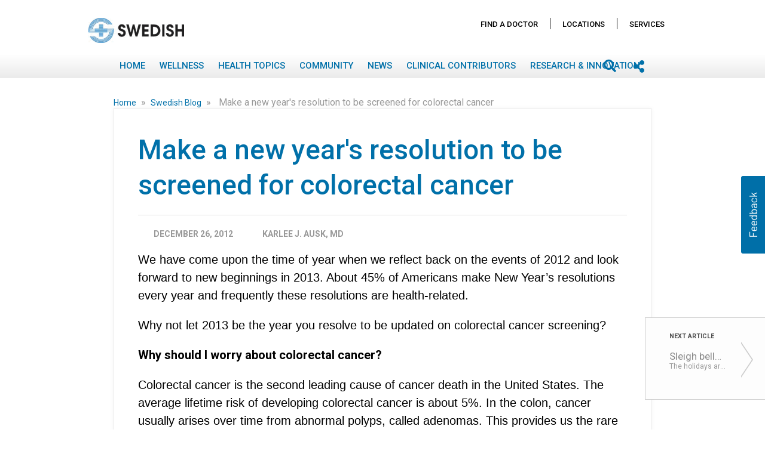

--- FILE ---
content_type: text/html; charset=UTF-8
request_url: https://blog.swedish.org/swedish-blog/make-a-new-years-resolution-to-be-screened-for-colorectal-cancer
body_size: 25864
content:
<!DOCTYPE html>
<html itemscope itemtype="https://schema.org/Article" lang=en-US dir=ltr class="js">
<head>
    <meta charset="utf-8">
    <title>Make a new year&#039;s resolution to be screened for colorectal cancer</title>
    <meta name="title" content="Make a new year&#039;s resolution to be screened for colorectal cancer">
    <meta name="description" content="  We have come upon the time of year when we reflect back on the events of 2012 and look forward to new beginnings in 2013. About 45% of Americans make New Year’s resolutions every year and...">
    <meta name="viewport" content="width=device-width, initial-scale=1.0, minimum-scale=1.0, maximum-scale=1.0, user-scalable=no">
    <meta name="generator" content="Uberflip">
    <meta name="uberflip:hub_id" content="85013">
    <meta name="application-name" content="Make a new year&#039;s resolution to be screened for colorectal cancer">
    <meta name="msapplication-starturl" content="https://blog.swedish.org">
    <meta itemprop="name" content="Make a new year&#039;s resolution to be screened for colorectal cancer">
    <meta itemprop="description" content="  We have come upon the time of year when we reflect back on the events of 2012 and look forward to new beginnings in 2013. About 45% of Americans make New Year’s resolutions every year and...">

        <meta itemprop="datePublished" content="2012-12-26">
        <meta itemprop="dateModified" content="2022-10-13">
        <meta itemprop="headline" content="Make a new year&#039;s resolution to be screened for colorectal cancer">
        <meta itemprop="mainEntityOfPage" itemscope itemType="https://schema.org/WebPage" itemid="https://blog.swedish.org/swedish-blog/make-a-new-years-resolution-to-be-screened-for-colorectal-cancer"/>


    <meta property="og:type" content="article">
    <meta property="og:title" content="Make a new year&#039;s resolution to be screened for colorectal cancer">
    <meta property="og:url" content="https://blog.swedish.org/swedish-blog/make-a-new-years-resolution-to-be-screened-for-colorectal-cancer">
    <meta property="og:description" content="  We have come upon the time of year when we reflect back on the events of 2012 and look forward to new beginnings in 2013. About 45% of Americans make New Year’s resolutions every year and...">
    <meta name="twitter:card" content="summary">
    <meta name="twitter:title" content="Make a new year&#039;s resolution to be screened for colorectal cancer">
    <meta name="twitter:description" content="  We have come upon the time of year when we reflect back on the events of 2012 and look forward to new beginnings in 2013. About 45% of Americans make New Year’s resolutions every year and...">

    <link rel="apple-touch-icon" type="image/png" sizes="57x57" href="https://content.cdntwrk.com/favicons/aHViPTg1MDEzJmNtZD1mYXZpY29uJnZlcnNpb249MTY3NDc2NjUzNSZleHQ9cG5nJnNpemU9NTcmc2lnPWFkMDFjZTliOTYxYzQwNzE0YWI4MGNkNzZhZjZhMDc0/favicon.png"><link rel="apple-touch-icon" type="image/png" sizes="72x72" href="https://content.cdntwrk.com/favicons/aHViPTg1MDEzJmNtZD1mYXZpY29uJnZlcnNpb249MTY3NDc2NjUzNSZleHQ9cG5nJnNpemU9NzImc2lnPWE0MTViMjgzMTlmYzY4MmVlNzNiMzJiNjU1MDYyM2Y0/favicon.png"><link rel="apple-touch-icon" type="image/png" sizes="114x114" href="https://content.cdntwrk.com/favicons/aHViPTg1MDEzJmNtZD1mYXZpY29uJnZlcnNpb249MTY3NDc2NjUzNSZleHQ9cG5nJnNpemU9MTE0JnNpZz0xZjNiY2EyZjFmNGI3MWI3NWIyNGVjOWVmZDVjMzEzMw%253D%253D/favicon.png"><link rel="apple-touch-icon" type="image/png" sizes="144x144" href="https://content.cdntwrk.com/favicons/aHViPTg1MDEzJmNtZD1mYXZpY29uJnZlcnNpb249MTY3NDc2NjUzNSZleHQ9cG5nJnNpemU9MTQ0JnNpZz0xYTkwNTcyZGQ3Yjg4MDI4NzE3OGU1MmMxYTkzNDZjNA%253D%253D/favicon.png"><link rel="apple-touch-icon" type="image/png" sizes="180x180" href="https://content.cdntwrk.com/favicons/aHViPTg1MDEzJmNtZD1mYXZpY29uJnZlcnNpb249MTY3NDc2NjUzNSZleHQ9cG5nJnNpemU9MTgwJnNpZz02NWZmN2IzNjk1NDVmZDI2ZDgyMWZkZWY4YTkwOTY2Yw%253D%253D/favicon.png"><link rel="icon" type="image/png" sizes="16x16" href="https://content.cdntwrk.com/favicons/aHViPTg1MDEzJmNtZD1mYXZpY29uJnZlcnNpb249MTY3NDc2NjUzNSZleHQ9cG5nJnNpemU9MTYmc2lnPTE2Y2E1YTRlZjBjZjJhODU1NTllZGQ4YjAzODE3N2Rh/favicon.png"><link rel="icon" type="image/png" sizes="32x32" href="https://content.cdntwrk.com/favicons/aHViPTg1MDEzJmNtZD1mYXZpY29uJnZlcnNpb249MTY3NDc2NjUzNSZleHQ9cG5nJnNpemU9MzImc2lnPTNiOWRiOWMyYjQ1MDY5MDQwNzk5MGJjODA1ZGFjZDlj/favicon.png"><link rel="icon" type="image/png" sizes="96x96" href="https://content.cdntwrk.com/favicons/aHViPTg1MDEzJmNtZD1mYXZpY29uJnZlcnNpb249MTY3NDc2NjUzNSZleHQ9cG5nJnNpemU9OTYmc2lnPTNmYzhmOGUxNjE2NzMyMTIzZmU2ZDU3ZWFhMTU3NTI1/favicon.png"><link rel="icon" type="image/png" sizes="128x128" href="https://content.cdntwrk.com/favicons/aHViPTg1MDEzJmNtZD1mYXZpY29uJnZlcnNpb249MTY3NDc2NjUzNSZleHQ9cG5nJnNpemU9MTI4JnNpZz1lZDM3NmI0ZDM0YmZmZWRiOThlNzRlOWI4YjQ5YzZhZQ%253D%253D/favicon.png"><link rel="icon" type="image/png" sizes="195x195" href="https://content.cdntwrk.com/favicons/aHViPTg1MDEzJmNtZD1mYXZpY29uJnZlcnNpb249MTY3NDc2NjUzNSZleHQ9cG5nJnNpemU9MTk1JnNpZz0zNDk4YTUyZTk3ZWZlOGRmMmQ1OTc2ZGU2OWNiNzI4NQ%253D%253D/favicon.png"><meta name="msapplication-TileImage" content="https://content.cdntwrk.com/favicons/aHViPTg1MDEzJmNtZD1mYXZpY29uJnZlcnNpb249MTY3NDc2NjUzNSZleHQ9cG5nJnNpemU9MTQ0JnNpZz0xYTkwNTcyZGQ3Yjg4MDI4NzE3OGU1MmMxYTkzNDZjNA%253D%253D/favicon.png"><meta name="msapplication-TileColor" content="#4D4D4D"><!--[if IE]><link rel="shortcut icon" type="image/x-icon" href="https://content.cdntwrk.com/favicons/aHViPTg1MDEzJmNtZD1mYXZpY29uJnZlcnNpb249MTY3NDc2NjUzNSZleHQ9aWNvJnNpZz1kM2ExMjEyMzJiNDc1MDliYzRlNmM4NGM2ZDUyNzNmMA%253D%253D/favicon.ico"><![endif]-->
                    <link rel="canonical" href="https://blog.swedish.org/swedish-blog/make-a-new-years-resolution-to-be-screened-for-colorectal-cancer" />
        
    <link href="https://content.cdntwrk.com/css/google-fonts/roboto.css?v=14cb47bd9c1c" media="screen" rel="stylesheet" type="text/css"><link rel="stylesheet" type="text/css" href="https://content.cdntwrk.com/js/../css/hubs/hubs.bc805b535b8c6058120d.css" ><style>
                body { font-family: 'Roboto', sans-serif; }
                h1, h1 a,
                .top-nav .secondary-logo > a,
                .top-nav .secondary-logo > a img,
                .item-next-prev .preview h6,
                .empty-hub-wrapper .empty-hub .display-block h2 { color: #4D4D4D; }
                a, .page-width a,
                .bread-crumbs a,
                .tile.single > a.view,
                .tile .description em { color: #0070a9; }
                .large-header { background-color: #0070a9;}
                                    .large-header {
                       background-image: url(https://content.cdntwrk.com/files/aHViPTg1MDEzJmNtZD1iYWNrZ3JvdW5kX2ltYWdlJnZlcnNpb249MTY3NDc2NjUzNSZzaWc9OGZkNjFmMzg2MDA4MmNkN2UxNjVkNGMyMzZhN2I0ODY%253D);
                                        }
                                    div.description,
                div.description .icon,
                .cta > a.accent-button,
                .item-next-prev .item-next .preview .meta-top .preview-icon,
                .item-next-prev .item-prev .preview .meta-top .preview-icon,
                #header-loading-overlay.hide-splash-state { background-color: #4D4D4D; }
                .entry blockquote { border-left: 10px solid #4D4D4D; }
                .left-nav > li,
                .left-nav > li > a,
                .mobile-nav .exit-bar,
                .mobile-share .exit-bar,
                .search-results-overlay .mobile-search-header,
                .top-nav .search-container .search-toggle.expanded { background-color: #0070a9; border-color: #0070a9; }
                .top-nav .search-container .search-toggle .search-toggle-inner .search-close span { color: #0070a9; }
            </style><meta name="google-site-verification" content="9ojxDZUxMHJ2mmA_SEivAHD0zr6_aa7vq7YCF6PFOoU" />        <style>:root {--primary-color: #CE0058;--secondary-color: #1966FF;--text-color: #3d3d3d;--headline-color: #3d3d3d;--swap-txt-color: #FFFFFF;--border-color: #d8d8d8;--body-color: #f9f9f9;--menu-bg-color: #739cd2;--menu-txt-color: #ffffff;--cta-color: #CE0058;--link-color: #739cd2;--btn-color: #CE0058;--primary-font-family: 'Trebuchet MS';--secondary-font-family: Garamond;}</style><link id="onbrand__styles-production" rel="stylesheet" href="//cihost.uberflip.com/tv2-theme-/master/build/en/en.css"><script nonce="VlkIV0dZ5o8pw3uNSAyk-Gx8"> 
//Script for blocking 3rd party analytics trackers. 
// To add a url to the blocklist make sure it is escaped (include a backslash(\) before any dots(.) or forward slashes(/)
//
// Last Update: 11/07/2022

  window.wh_blocklist = [
    /sb\.scorecardresearch\.com/,
    /cdn\.cookielaw\.org/,
    /assets\.pinterest\.com/,
    /cdn\.optimizely\.com\/js/,
    /ml314\.com/,
    /googleads\.g\.doubleclick\.net/,
    /17de4c11\.akstat\.io/,
    /metrics\.brightcove\.com/,
    /js-agent\.newrelic\.com/,
    /connect\.facebook\.net\/en_US/,
    /googleads\.g\.doubleclick\.net\/pagead/,
    /cdn\.optimizely\.com\/js/,
    /log\.pinterest\.com/,
    /googletagservices\.com\/tag\/js/,
    /dev\.visualwebsiteoptimizer\.com/,
    /.+\.googlevideo\.com/,
    /www\.googletagmanager\.com/
  ]
  
//Do NOT edit code below. It is essential for the tool to properly function.
!function(t,e){"object"==typeof exports&&"undefined"!=typeof module?e(exports):"function"==typeof define&&define.amd?define(["exports"],e):e((t="undefined"!=typeof globalThis?globalThis:t||self)["wh-block-trackers"]={})}(this,(function(t){"use strict";var e="javascript/blocked",r={blocklist:window.wh_blocklist,allowlist:window.YETT_allowlist},n={blocklisted:[]},o=function(t,n){return t&&(!n||n!==e)&&(!r.blocklist||r.blocklist.some((function(e){return e.test(t)})))&&(!r.allowlist||r.allowlist.every((function(e){return!e.test(t)})))},i=function(t){var e=t.getAttribute("src");return r.blocklist&&r.blocklist.every((function(t){return!t.test(e)}))||r.allowlist&&r.allowlist.some((function(t){return t.test(e)}))},l=new MutationObserver((function(t){for(var r=0;r<t.length;r++)for(var i=t[r].addedNodes,l=function(t){var r=i[t];if(1===r.nodeType&&"SCRIPT"===r.tagName){var l=r.src,c=r.type;if(o(l,c)){n.blocklisted.push([r,r.type]),r.type=e;r.addEventListener("beforescriptexecute",(function t(n){r.getAttribute("type")===e&&n.preventDefault(),r.removeEventListener("beforescriptexecute",t)})),r.parentElement&&r.parentElement.removeChild(r)}}},c=0;c<i.length;c++)l(c)}));function c(t,e){var r=Object.keys(t);if(Object.getOwnPropertySymbols){var n=Object.getOwnPropertySymbols(t);e&&(n=n.filter((function(e){return Object.getOwnPropertyDescriptor(t,e).enumerable}))),r.push.apply(r,n)}return r}function a(t){for(var e=1;e<arguments.length;e++){var r=null!=arguments[e]?arguments[e]:{};e%2?c(Object(r),!0).forEach((function(e){s(t,e,r[e])})):Object.getOwnPropertyDescriptors?Object.defineProperties(t,Object.getOwnPropertyDescriptors(r)):c(Object(r)).forEach((function(e){Object.defineProperty(t,e,Object.getOwnPropertyDescriptor(r,e))}))}return t}function s(t,e,r){return e in t?Object.defineProperty(t,e,{value:r,enumerable:!0,configurable:!0,writable:!0}):t[e]=r,t}function u(t,e){return function(t){if(Array.isArray(t))return t}(t)||function(t,e){var r=null==t?null:"undefined"!=typeof Symbol&&t[Symbol.iterator]||t["@@iterator"];if(null==r)return;var n,o,i=[],l=!0,c=!1;try{for(r=r.call(t);!(l=(n=r.next()).done)&&(i.push(n.value),!e||i.length!==e);l=!0);}catch(t){c=!0,o=t}finally{try{l||null==r.return||r.return()}finally{if(c)throw o}}return i}(t,e)||f(t,e)||function(){throw new TypeError("Invalid attempt to destructure non-iterable instance.\nIn order to be iterable, non-array objects must have a [Symbol.iterator]() method.")}()}function p(t){return function(t){if(Array.isArray(t))return y(t)}(t)||function(t){if("undefined"!=typeof Symbol&&null!=t[Symbol.iterator]||null!=t["@@iterator"])return Array.from(t)}(t)||f(t)||function(){throw new TypeError("Invalid attempt to spread non-iterable instance.\nIn order to be iterable, non-array objects must have a [Symbol.iterator]() method.")}()}function f(t,e){if(t){if("string"==typeof t)return y(t,e);var r=Object.prototype.toString.call(t).slice(8,-1);return"Object"===r&&t.constructor&&(r=t.constructor.name),"Map"===r||"Set"===r?Array.from(t):"Arguments"===r||/^(?:Ui|I)nt(?:8|16|32)(?:Clamped)?Array$/.test(r)?y(t,e):void 0}}function y(t,e){(null==e||e>t.length)&&(e=t.length);for(var r=0,n=new Array(e);r<e;r++)n[r]=t[r];return n}l.observe(document.documentElement,{childList:!0,subtree:!0});var b=document.createElement,d={src:Object.getOwnPropertyDescriptor(HTMLScriptElement.prototype,"src"),type:Object.getOwnPropertyDescriptor(HTMLScriptElement.prototype,"type")};document.createElement=function(){for(var t=arguments.length,r=new Array(t),n=0;n<t;n++)r[n]=arguments[n];if("script"!==r[0].toLowerCase())return b.bind(document).apply(void 0,r);var i=b.bind(document).apply(void 0,r);try{Object.defineProperties(i,{src:a(a({},d.src),{},{set:function(t){o(t,i.type)&&d.type.set.call(this,e),d.src.set.call(this,t)}}),type:a(a({},d.type),{},{get:function(){var t=d.type.get.call(this);return t===e||o(this.src,t)?null:t},set:function(t){var r=o(i.src,i.type)?e:t;d.type.set.call(this,r)}})}),i.setAttribute=function(t,e){"type"===t||"src"===t?i[t]=e:HTMLScriptElement.prototype.setAttribute.call(i,t,e)}}catch(t){console.warn("Yett: unable to prevent script execution for script src ",i.src,".\n",'A likely cause would be because you are using a third-party browser extension that monkey patches the "document.createElement" function.')}return i};var v=new RegExp("[|\\{}()[\\]^$+*?.]","g");t.unblock=function(){for(var t=arguments.length,o=new Array(t),c=0;c<t;c++)o[c]=arguments[c];o.length<1?(r.blocklist=[],r.allowlist=[]):(r.blocklist&&(r.blocklist=r.blocklist.filter((function(t){return o.every((function(e){return"string"==typeof e?!t.test(e):e instanceof RegExp?t.toString()!==e.toString():void 0}))}))),r.allowlist&&(r.allowlist=[].concat(p(r.allowlist),p(o.map((function(t){if("string"==typeof t){var e=".*"+t.replace(v,"\\$&")+".*";if(r.allowlist.every((function(t){return t.toString()!==e.toString()})))return new RegExp(e)}else if(t instanceof RegExp&&r.allowlist.every((function(e){return e.toString()!==t.toString()})))return t;return null})).filter(Boolean)))));for(var a=document.querySelectorAll('script[type="'.concat(e,'"]')),s=0;s<a.length;s++){var f=a[s];i(f)&&(n.blocklisted.push([f,"application/javascript"]),f.parentElement.removeChild(f))}var y=0;p(n.blocklisted).forEach((function(t,e){var r=u(t,2),o=r[0],l=r[1];if(i(o)){for(var c=document.createElement("script"),a=0;a<o.attributes.length;a++){var s=o.attributes[a];"src"!==s.name&&"type"!==s.name&&c.setAttribute(s.name,o.attributes[a].value)}c.setAttribute("src",o.src),c.setAttribute("type",l||"application/javascript"),document.head.appendChild(c),n.blocklisted.splice(e-y,1),y++}})),r.blocklist&&r.blocklist.length<1&&l.disconnect()},Object.defineProperty(t,"__esModule",{value:!0})}));

</script><link href="https://fonts.googleapis.com/css?family=Roboto:100,400,400i,500,700" rel="stylesheet">
<link rel="stylesheet" href="https://use.fontawesome.com/releases/v5.6.3/css/all.css" integrity="sha384-UHRtZLI+pbxtHCWp1t77Bi1L4ZtiqrqD80Kn4Z8NTSRyMA2Fd33n5dQ8lWUE00s/" crossorigin="anonymous">
<!-- =-=-= DEVELOPMENT =-=-= -->
<!-- OnBrand-Dev Tag: Setup & CSS -->
<!--<script nonce="VlkIV0dZ5o8pw3uNSAyk-Gx8">
        var url = window.location.href;
    window.hasOnbrand = false;

    if (url.indexOf('?onbrand') != -1) {
        window.hasOnbrand = true;
    } else if (url.indexOf('&onbrand') != -1) {
        window.hasOnbrand = true;
    } else {
        window.hasOnbrand = false;
    }
</script>
<script nonce="VlkIV0dZ5o8pw3uNSAyk-Gx8"id="onbrand__styles--script">//<![CDATA[
    if(window.hasOnbrand){
         document.write("<link id=\"onbrand__styles\" rel=\"stylesheet\" href=\"\/build/style.css\">");
    } else {
        document.write("<link id=\"onbrand__styles\" rel=\"stylesheet\" href=\"\/\/cihost.uberflip.com/providence-swedish-v1/build/style.css\">");
    }
//]]></script>-->



   <link id="onbrand__styles-production" rel="stylesheet" href="//cihost.uberflip.com/providence-swedish-v1/build/style.css">


<style>
/* Write your CSS rules here */


/* Have breadcrumbs wrap on smaller screens */
Body.single-page #item-content > div.bread-crumbs.item-level
{ white-space: normal !important; 
}

/* Usabilla starWidget only show up at item level */
.hub-page #starWidget{
    display:none !important;
}

</style><script nonce="VlkIV0dZ5o8pw3uNSAyk-Gx8"type="text/javascript" src="//cdn.evgnet.com/beacon/providence/swedish/scripts/evergage.min.js"></script></head><body class="single-page item-482349689 stream-3185033 source-stream-3185033 enable_vanity_urls lab_permanent_header lab_next_flyout lab_highlight lab_top_menu always_update_uf_conversion_item_id lab_nav_always_top load_by_button include_fe_item_tags include_item_tags_fe_search full_blogpost_rss has-search uf-stream-template-default hubs-frontend font-roboto">

    <!-- Compatibility Pack //-->
    <script nonce="VlkIV0dZ5o8pw3uNSAyk-Gx8"data-functionality-name="CPTV2">
        /** if we don't have the Hubs object, polyfill */
        if( typeof Hubs !== 'object' ){

            window.Hubs = {};

            Hubs.Config = {
                isMobile : (/Android|webOS|iPhone|iPad|iPod|BlackBerry|IEMobile|Opera Mini/i.test(navigator.userAgent) ) ? true : false,
                isIFrame : ( window.location !== window.parent.location ) ? true : false,
                isEmbedded : ( document.location.href.indexOf('?embedded=1') > 0 ) ? true : false,
                externalService : (document.body.dataset.streamExternalservice ) ? document.body.dataset.streamExternalservice : false,
                hubBaseUrl : (document.body.dataset) ? document.body.dataset.domainWww : '/'
            };
            Hubs.pageTypeMap = {
                'uf-stream-page' : 'collection',
                'uf-item-page' : 'item',
                'uf-embed-tile-page' : 'cta'
            };
            Hubs.streamTypeMap = {
                'blogpost' : 'blogs',
                'uberflip' : 'docs'
            };
            Hubs.getQueryStringJson = function(){
                var qd = {};
                if (location.search) location.search.substr(1).split("&").forEach(function(item) {
                    var s = item.split("="),
                        k = s[0],
                        v = s[1] && decodeURIComponent(s[1]);
                    qd[k] = v;
                });
                return qd;
            };
            Hubs.appInstance = {
                pageType: (document.body.id) ? Hubs.pageTypeMap[ document.body.id ] : ( document.location.href.indexOf('/authors/') > 0 ? 'author' : 'hub' ),
                collectionType: (Hubs.Config.externalService && Hubs.streamTypeMap[ Hubs.Config.externalService ]) ? Hubs.streamTypeMap [ Hubs.Config.externalService ] : Hubs.Config.externalService,
                currentCollectionId: document.body.dataset.streamId ? parseInt(document.body.dataset.streamId) : 'recent',
                currentItemId: document.body.dataset.itemId ? parseInt(document.body.dataset.itemId) : 0,
                currentItemTags: document.body.dataset.tags ? document.body.dataset.tags : undefined,
                queryString : location.search ? Hubs.getQueryStringJson() : {}
            };

            Hubs.Events = {
                on : function(method, callback) { window.addEventListener('uberflip.' + method, function(){ callback(); } ) }
            };
        }
    </script>

    
        <script nonce="VlkIV0dZ5o8pw3uNSAyk-Gx8"src="https://cihost.uberflip.com/jquery/master/scripts/jquery-3.7.0.min.js" integrity="sha256-2Pmvv0kuTBOenSvLm6bvfBSSHrUJ+3A7x6P5Ebd07/g=" crossorigin="anonymous"></script>
    

<script nonce="VlkIV0dZ5o8pw3uNSAyk-Gx8">
    window.obData = {
        7723912: {                                                  // stream id
            text: "Members of the media may contact our",           // append text in descrition
            urlText: "public relations team.",                      // text that leads to the url
            url: "https://www.swedish.org/about/pr-contacts",       // the url (including https://)
            openInNewTab: false                                     // true or false
        }, 
        1234: {
            text: "Append text goes here",
            urlText: "text to be linked",
            url: "the destination URL",
            openInNewTab: false
        }
    };
</script><div id="top" class="hidden"></div>

    <!-- Header Block -->
    <header
        id="top-header"
        class="main-hub-header"
    >

                                                <!-- Large Header for Desktop Only -->
    <div class="large-header" data-speed="2" data-type="background">
        <div class="gradient">
            <div class="header-wrapper txt">
                <div class="header-main"><div class="primary-logo txt">Swedish</div></div>
                <div class="header-intro"><h2>Swedish Blog</h2></div>
            </div>
            <div id="header-loading-overlay"><img id="splash-loader" class="splash-down" alt="loading" src="https://content.cdntwrk.com/img/hubs/ajax-loader-white-2x.gif?v=19a554b579c4"/><img alt="go down" id="splash-chevron" style="display:none" class="splash-down" src="https://content.cdntwrk.com/img/hubs/chevron-down-64x64.png?v=78668873251b"/></div>
        </div>
    </div>
                        
                    <div class="top-nav">
                <div class="page-width item-level ">
                    <div class="page-aligner">
                        <div class="secondary-logo txt"><a href="https://blog.swedish.org" title="Swedish" data-internal="home" >Swedish</a></div>
                                    <ul class="left-nav desktop">
                                            <li class="menu-home custom-menu-item collapsed  " >
                                            <a
                            target="_top"
                            href="http://blog.swedish.org"
                        >
                            Home                        </a>
                                    </li>
                                            <li class="menu-home custom-menu-item collapsed client-nav " >
                                            <a
                            target="_top"
                            href="https://www.swedish.org/swedish-physicians"
                        >
                            Find A Doctor                        </a>
                                    </li>
                                            <li class="menu-home custom-menu-item collapsed client-nav " >
                                            <a
                            target="_top"
                            href="https://www.swedish.org/locations"
                        >
                            Locations                        </a>
                                    </li>
                                            <li class="menu-home custom-menu-item collapsed client-nav " >
                                            <a
                            target="_top"
                            href="https://www.swedish.org/services"
                        >
                            Services                        </a>
                                    </li>
                                            <li class="menu-home custom-menu-item collapsed  has-children" >
                                                                        <a href="javascript:void(0)">
                                Wellness                            </a>
                                                <div class="sub-menu-arrow"></div>
                        <ul>
                            <li>Wellness</li>
                                                                                                    <li class="custom-menu-item "  data-collection-id="3129995">
                                                                                                                                                                            <a
                                                href="https://blog.swedish.org/lifestyle"
                                                data-page-title="Lifestyle"
                                                data-internal="custom"
                                            >
                                                Lifestyle                                            </a>
                                                                            </li>
                                                        </ul>
                                    </li>
                                            <li class="menu-home custom-menu-item collapsed  has-children" >
                                                                        <a href="javascript:void(0)">
                                Health Topics                            </a>
                                                <div class="sub-menu-arrow"></div>
                        <ul>
                            <li>Health Topics</li>
                                                                                                    <li class="custom-menu-item Behavioral Health"  data-collection-id="3724920">
                                                                                                                                                                            <a
                                                href="https://blog.swedish.org/behavioral-health"
                                                data-page-title="Behavioral Health"
                                                data-internal="custom"
                                            >
                                                Behavioral Health                                            </a>
                                                                            </li>
                                                                                                        <li class="custom-menu-item "  data-collection-id="3129962">
                                                                                                                                                                            <a
                                                href="https://blog.swedish.org/cancer"
                                                data-page-title="Cancer"
                                                data-internal="custom"
                                            >
                                                Cancer                                            </a>
                                                                            </li>
                                                                                                        <li class="custom-menu-item "  data-collection-id="3129968">
                                                                                                                                                                            <a
                                                href="https://blog.swedish.org/digestive-health"
                                                data-page-title="Digestive Health"
                                                data-internal="custom"
                                            >
                                                Digestive Health                                            </a>
                                                                            </li>
                                                                                                        <li class="custom-menu-item "  data-collection-id="3129971">
                                                                                                                                                                            <a
                                                href="https://blog.swedish.org/heart-vascular"
                                                data-page-title="Heart &amp; Vascular"
                                                data-internal="custom"
                                            >
                                                Heart &amp; Vascular                                            </a>
                                                                            </li>
                                                                                                        <li class="custom-menu-item "  data-collection-id="3129974">
                                                                                                                                                                            <a
                                                href="https://blog.swedish.org/neuroscience"
                                                data-page-title="Neuroscience"
                                                data-internal="custom"
                                            >
                                                Neuroscience                                             </a>
                                                                            </li>
                                                                                                        <li class="custom-menu-item "  data-collection-id="3129977">
                                                                                                                                                                            <a
                                                href="https://blog.swedish.org/orthopedics-sports-medicine"
                                                data-page-title="Orthopedics &amp; Sports Medicine"
                                                data-internal="custom"
                                            >
                                                Orthopedic &amp; Sports Medicine                                            </a>
                                                                            </li>
                                                                                                        <li class="custom-menu-item "  data-collection-id="3129980">
                                                                                                                                                                            <a
                                                href="https://blog.swedish.org/pediatrics"
                                                data-page-title="Pediatrics"
                                                data-internal="custom"
                                            >
                                                Pediatrics                                            </a>
                                                                            </li>
                                                                                                        <li class="custom-menu-item "  data-collection-id="3129986">
                                                                                                                                                                            <a
                                                href="https://blog.swedish.org/pregnancy-childbirth"
                                                data-page-title="Pregnancy &amp; Childbirth"
                                                data-internal="custom"
                                            >
                                                Pregnancy &amp; Childbirth                                            </a>
                                                                            </li>
                                                                                                        <li class="custom-menu-item "  data-collection-id="3129983">
                                                                                                                                                                            <a
                                                href="https://blog.swedish.org/primary-care"
                                                data-page-title="Primary Care"
                                                data-internal="custom"
                                            >
                                                Primary Care                                            </a>
                                                                            </li>
                                                                                                        <li class="custom-menu-item "  data-collection-id="3129989">
                                                                                                                                                                            <a
                                                href="https://blog.swedish.org/weight-loss"
                                                data-page-title="Weight Loss"
                                                data-internal="custom"
                                            >
                                                Weight Loss                                            </a>
                                                                            </li>
                                                                                                        <li class="custom-menu-item "  data-collection-id="3129992">
                                                                                                                                                                            <a
                                                href="https://blog.swedish.org/womens-health"
                                                data-page-title="Women&#039;s Health"
                                                data-internal="custom"
                                            >
                                                Women&#039;s Health                                            </a>
                                                                            </li>
                                                                                                        <li class="custom-menu-item "  data-collection-id="3330230">
                                                                                                                                                                            <a
                                                href="https://blog.swedish.org/mens-health"
                                                data-page-title="Men&#039;s Health"
                                                data-internal="custom"
                                            >
                                                Men&#039;s Health                                            </a>
                                                                            </li>
                                                        </ul>
                                    </li>
                                            <li class="menu-home custom-menu-item collapsed  "  data-collection-id="3129998">
                                                                    <a
                            href="https://blog.swedish.org/community"
                            data-page-title="Community"
                            data-internal="custom"
                        >
                            Community                        </a>
                                    </li>
                                            <li class="menu-home custom-menu-item collapsed  " >
                                            <a
                            target="_top"
                            href="https://blog.swedish.org/swedish-news"
                        >
                            News                        </a>
                                    </li>
                                            <li class="menu-home custom-menu-item collapsed  " >
                                            <a
                            target="_top"
                            href="https://www.swedish.org/editorial-promise"
                        >
                            Clinical Contributors                        </a>
                                    </li>
                                            <li class="menu-custom custom-menu-item collapsed  "  data-collection-id="10882423">
                                                                    <a
                            href="https://blog.swedish.org/research-innovation"
                            data-page-title="Research &amp; Innovation"
                            data-internal="custom"
                        >
                            Research &amp; Innovation                        </a>
                                    </li>
                    </ul>
    
                                                                                    <a class="nav-toggle" href="javascript:void(0)"></a>
                                                    
                        <div class="right-side-btns">
                                                                                       <a class="share-toggle" href="javascript:void(0)"></a>
                                                                                        <div class="search-container">
                                    <div class="search-toggle">
                                        <span class="search-icon"><span></span></span>
                                        <span class="search-input"><input type="text" name="q" value="" placeholder="Search" autocomplete="off"></span>
                                        <span class="search-close"><span>&times;</span></span>
                                    </div>
                                </div>
                                                    </div>
                    </div>
                </div>
            </div>
            </header>
    <!-- /End Header Block -->



    <!-- Main Content Block -->

    <!-- Privacy Banner -->
    

    <div class="main clearfix" role="main">
                <div id="hubs-container">    <div
         id="page-type-identifier"
         data-sharing-url="https://blog.swedish.org/swedish-blog/make-a-new-years-resolution-to-be-screened-for-colorectal-cancer"
         data-non-vanity-url="https://blog.swedish.org/h/i/482349689-make-a-new-years-resolution-to-be-screened-for-colorectal-cancer"
         data-metrics-temp-id="stats_temp_item_482349689xaf86be3687033ea715bec664990bfb7c37a7fc5e74adde96727afe6c989ad8a317686946160cd9294586ae30213768a4e09636de38bdfc2956b8dc84a2ad13334e34a28947"
         data-page-type="PAGE_TYPE_ITEM"
         data-item-type="blogpost"
         data-collection-type="blogs" data-collection-id="3185033"
         data-item-id="482349689"
         data-source-collection-id="3185033"
         data-source-collection-type="blogs"
         data-item-preview=""
        data-tags="Cancer,Parentelligence,Swedish Blog"         style="display:none"
         data-collection-template="default"
    >
        <div itemprop="author" itemscope itemtype="http://schema.org/Person">
    <div itemprop="name" content="Karlee J. Ausk, MD"></div>
    <div itemprop="url" content=""></div>
</div>
<div itemprop="publisher" itemscope itemtype="https://schema.org/Organization">
    <div itemprop="name" content="Swedish"></div>
    <div itemprop="logo" itemscope itemtype="https://schema.org/ImageObject">
        <div itemprop="url" content="https://content.cdntwrk.com/favicons/aHViPTg1MDEzJmNtZD1mYXZpY29uJnZlcnNpb249MTY3NDc2NjUzNSZleHQ9cG5nJnNpemU9MTYmc2lnPTE2Y2E1YTRlZjBjZjJhODU1NTllZGQ4YjAzODE3N2Rh/favicon.png"></div>
    </div>
</div>    </div>

    <div class="page-width item-level" id="item-content">
                <div class="bread-crumbs item-level">
                            <a
                    class="uf-breadcrumb uf-breadcrumb-home"
                    href="https://blog.swedish.org"
                    data-internal="home"
                    data-page-title="Swedish"
                >
                    Home                </a>
                <span class="uf-breadcrumb-icon">&raquo;</span>
                        <a
                class="uf-breadcrumb uf-breadcrumb-stream "
                href="https://blog.swedish.org/swedish-blog"
                data-internal="standard"
                data-page-title="Swedish Blog"
            >
                Swedish Blog            </a>
            <span class="uf-breadcrumb-icon">&raquo;</span>
            <span class="uf-breadcrumb uf-breadcrumb-item">Make a new year&#039;s resolution to be screened for colorectal cancer</span>
        </div>
        <div class="item-data">
            <div id="share-item-phone">
    <div class="mobile-share">
    <div class="exit-bar">
        <a class="exit" href="javascript:void(0)">&times;</a>
        <span class="title">Share this Article</span>
    </div>
    <ul>
        <li class="facebook"><a data-share="facebook" href="https://www.facebook.com/sharer/sharer.php?u=https://blog.swedish.org/swedish-blog/make-a-new-years-resolution-to-be-screened-for-colorectal-cancer">Facebook</a></li>        <li class="twitter"><a data-share="twitter" href="https://twitter.com/share?text=Make a new year&#039;s resolution to be screened for colorectal cancer&amp;url=https://blog.swedish.org/swedish-blog/make-a-new-years-resolution-to-be-screened-for-colorectal-cancer">Twitter</a></li>        <li class="email"><a data-share="email" href="mailto:?subject=Content from my Hub!&amp;body=Check out what&#039;s happening on Providence Health And Services&#039;s Hub\n\nMake a new year&#039;s resolution to be screened for colorectal cancer\n  We have come upon the time of year when we reflect back on the events of 2012 and look forward to new beginnings in 2013. About 45% of Americans make New Year&rsquo;s resolutions every year and...\n\nhttps://blog.swedish.org/swedish-blog/make-a-new-years-resolution-to-be-screened-for-colorectal-cancer">Email</a></li>        <li class="linkedin"><a data-share="linkedin" href="https://www.linkedin.com/shareArticle?mini=true&amp;url=https://blog.swedish.org/swedish-blog/make-a-new-years-resolution-to-be-screened-for-colorectal-cancer&amp;title=Make a new year&#039;s resolution to be screened for colorectal cancer&summary=  We have come upon the time of year when we reflect back on the events of 2012 and look forward to new beginnings in 2013. About 45% of Americans make New Year’s resolutions every year and...">LinkedIn</a></li>    </ul>
</div>
</div>
<section class="level-three">
    <article class="entry-wrapper">
        
        <h1>Make a new year&#039;s resolution to be screened for colorectal cancer</h1>
        <div class="meta-wrapper">
            <div class="meta-inner">
            	
<div class="meta">
    	<span class="date">December 26, 2012</span>
    	    	   			<span class="author">Karlee J. Ausk, MD</span>
  		  	</div>
                                <div class="share-container">        <ul class="share-item type-blogpost four">
            <li class="share-text">Share this Article</li>        <li><a class="facebook on" data-share="facebook"  href="https://www.facebook.com/sharer/sharer.php?u=https%3A%2F%2Fblog.swedish.org%2Fswedish-blog%2Fmake-a-new-years-resolution-to-be-screened-for-colorectal-cancer">Facebook</a></li>                    <li><a class="twitter on" data-share="twitter"  href="https://twitter.com/share?text=Make%20a%20new%20year%27s%20resolution%20to%20be%20screened%20for%20colorectal%20cancer&amp;url=https%3A%2F%2Fblog.swedish.org%2Fswedish-blog%2Fmake-a-new-years-resolution-to-be-screened-for-colorectal-cancer">Twitter</a></li>
                <li><a class="email on" data-share="email"  href="mailto:?subject=Content%20from%20my%20Hub%21&amp;body=Check%20out%20what%27s%20happening%20on%20Providence%20Health%20And%20Services%27s%20Hub%0A%0AMake%20a%20new%20year%27s%20resolution%20to%20be%20screened%20for%20colorectal%20cancer%0A%20%20We%20have%20come%20upon%20the%20time%20of%20year%20when%20we%20reflect%20back%20on%20the%20events%20of%202012%20and%20look%20forward%20to%20new%20beginnings%20in%202013.%20About%2045%25%20of%20Americans%20make%20New%20Year%E2%80%99s%20resolutions%20every%20year%20and...%0A%0Ahttps%3A%2F%2Fblog.swedish.org%2Fswedish-blog%2Fmake-a-new-years-resolution-to-be-screened-for-colorectal-cancer">Email</a></li>        <li><a class="linkedin on" data-share="linkedin"  href="https://www.linkedin.com/shareArticle?mini=true&amp;url=https%3A%2F%2Fblog.swedish.org%2Fswedish-blog%2Fmake-a-new-years-resolution-to-be-screened-for-colorectal-cancer&amp;title=Make%20a%20new%20year%27s%20resolution%20to%20be%20screened%20for%20colorectal%20cancer&amp;summary=%20%20We%20have%20come%20upon%20the%20time%20of%20year%20when%20we%20reflect%20back%20on%20the%20events%20of%202012%20and%20look%20forward%20to%20new%20beginnings%20in%202013.%20About%2045%25%20of%20Americans%20make%20New%20Year%E2%80%99s%20resolutions%20every%20year%20and...">LinkedIn</a></li>        </ul>
    </div>
            </div>
        </div>
        <div class="entry">
            <p><p>  We have come upon the time of year when we reflect back on the events of 2012 and look forward to new beginnings in 2013. About 45% of Americans make New Year&rsquo;s resolutions every year and frequently these resolutions are health-related.</p>  <p>  Why not let 2013 be the year you resolve to be updated on colorectal cancer screening?</p>  <p>  <strong>Why should I worry about colorectal cancer?</strong></p>  <p>  Colorectal cancer is the second leading cause of cancer death in the United States. The average lifetime risk of developing colorectal cancer is about 5%. In the colon, cancer usually arises over time from abnormal polyps, called adenomas. This provides us the rare and life-saving opportunity to intervene and remove polyps to prevent cancer from developing. Pre-cancerous polyps or early cancers do not always cause symptoms, highlighting the need for routine screening.</p>  <p>  Simply stated, there are large studies showing that <u>screening for colorectal cancer prevents cancer</u>. Screening <u>saves lives</u>. Screening <u>detects cancer at an early and more treatable stage</u>. How can you argue with that?</p>  <p>  <strong>Who should be screened for colorectal cancer?</strong></p>  <p>  Regardless of your age, you should discuss any GI symptoms you are concerned about with your healthcare team.</p>  <p>  If you are without symptoms, guidelines from several national organizations recommend colorectal cancer screening for the average patient over age 50. If you have a first-degree family member with colorectal cancer, you should start screening at age 40 (or 10 years before the age of that person at diagnosis if earlier than 40 years). There are other conditions that increase the need for screening, so feel free to ask your healthcare team if you have questions about when you should be screened based on your health history.</p>  <p>  <strong>What tests are used for colorectal cancer screening?</strong></p>  <p>  There are a variety of tests available for colorectal cancer screening including colonoscopy, flexible sigmoidoscopy, stool testing for hidden blood, CT scans, and stool testing for DNA changes. As a gastroenterologist, I believe that colonoscopy is the best test because we are not only able to detect early cancers, but also to identify and remove pre-cancerous polyps. However, I firmly believe that<strong> the best screening test is whatever test the patient is willing to perform at recommended intervals</strong>. Any abnormality on the less invasive testing should be followed by a colonoscopy to further evaluate.</p>  <p>  <strong>Where can I find more information?</strong></p>  <p>  If you find yourself in this category and you have not been screened for colorectal cancer, please do yourself and your loved ones a favor and speak to your healthcare team about colorectal cancer screening.</p>  <p>  The CDC has very helpful information on screening for colorectal cancer <a href="http://www.cdc.gov/cancer/colorectal/sfl" target="_blank">on their website</a>.</p>  <p>  And stay tuned to this blog in March (Colorectal Cancer Awareness month) for more information!</p></p>
            	        
	        	        
        </div> 
    </article>
    
    <div id="default-next-button-wrapper" >
        <div class="item-next-prev">
                        <div class="item-prev">
                    <div class="arrow"><span></span></div>
                    <div class="preview">
                        <h6>Previous Article</h6>
                        <div class="meta-top">
                                                      <span class="title">Why you should have your hernia repaired</span>
                            <p>  Do you have a groin bulge that seems to come and go, often absent upon waking in the morning? Or perhaps ...</p>
                        </div>
                    </div>
                    <a href="https://blog.swedish.org/swedish-blog/why-you-should-have-your-hernia-repaired"
                       data-item-id="482349710"
                                              data-internal="blogpost"
                       data-page-title="Why you should have your hernia repaired"
                                                                  ></a>
                </div>
                            <div class="item-next">
                    <div class="arrow"><span></span></div>
                    <div class="preview">
                        <h6>Next Article</h6>
                        <div class="meta-top">
                                                      <span class="title">Sleigh bells ring, are you listening? (Tips for better hearing at the holidays)</span>
                            <p>  The holidays are a busy time! Some love the hustle and bustle of the holidays and others can be worn down...</p>
                        </div>
                    </div>
                    <a href="https://blog.swedish.org/swedish-blog/sleigh-bells-ring-are-you-listening-tips-for-better-hearing-at-the-holidays"
                       data-item-id="482349692"
                                              data-internal="blogpost"
                       data-page-title="Sleigh bells ring, are you listening? (Tips for better hearing at the holidays)"
                                                                  ></a>
                </div>
                </div>
</div>

    
	  </section>
        </div>
                        <div style="clear:both; height:0; overflow: hidden;"></div>
        <div class="related-items-container ">
        <h2 class="hub-heading" id="related-items-heading">Most Recent Articles</h2>
        <section id="related-items" class="related">
            <ul class="carousel-nav">
                <li class="prev"><a id="relatedNavPrev" class="carousel-control left" href="#related-items-carousel" data-slide="prev">&lsaquo;</a></li>
                <li class="next"><a id="relatedNavNext" class="carousel-control right" href="#related-items-carousel" data-slide="next">&rsaquo;</a></li>
            </ul>
            <div class="related-container">
                <div id="related-items-carousel" class="carousel">
                    <div class="carousel-inner">
                        <div data-id="692296615" data-source-stream-id="3185033" data-tags="Swedish Blog,Swedish,Swedish Pediatrics,Cold &amp; Flu,childrens health,pediatric illness,medication safety,Allergies,Benadryl,Allergy,Claritin" class="tile single blogpost stream-3185033 with-img ">
    <span class="icon star"></span>    <div class="img" id="tileImagePreview692296615"><img alt="Parents, it might be time to rethink this old standby for coughs, colds and allergies" src="https://content.cdntwrk.com/mediaproxy?url=https%3A%2F%2Fres.cloudinary.com%2Fuf-551983%2Fimage%2Fupload%2Fv1768001254%2FGettyImages-1441231001_yqcdyk.jpg&size=1&version=1768583909&sig=71a340fe427462130acedf6045a7ba99&default=" loading="lazy" onerror="this.onerror=null; this.src='https://res.cloudinary.com/uf-551983/image/upload/v1768001254/GettyImages-1441231001_yqcdyk.jpg'; this.onerror=function(){ this.src='https://content.cdntwrk.com/img/hubs/tilebg-blogs.jpg'; }"></div>    <div class="description">
		<div class="friendly-timestamp"><abbr class="timeago" title="2026-01-07T14:35:24"></abbr></div>        <div class="h3like  ">Parents, it might be time to rethink this old standby for coughs, colds and allergies</div>
                	<h4 class="long-h3"><?xml encoding="UTF-8"><p>Diphenhydramine, also known as Benadryl, has been a long-time go-to for parents. A Swedish expert says there are safer options. Learn more.</p>
</h4>
                    </div>
    <a class="item-link view"
       href="https://blog.swedish.org/swedish-blog/parents-it-might-be-time-to-rethink-this-old-standby-for-coughs-colds-and-allergies"
       data-page-title="Parents, it might be time to rethink this old standby for coughs, colds and allergies"
       data-seo-title="Parents, it might be time to rethink this old standby for coughs, colds and allergies"
       data-internal="blogpost"
                            >
        Read Article    </a>
    <a class="item-link"
       href="https://blog.swedish.org/swedish-blog/parents-it-might-be-time-to-rethink-this-old-standby-for-coughs-colds-and-allergies"
       data-internal="blogpost"
       data-seo-title="Parents, it might be time to rethink this old standby for coughs, colds and allergies"
       data-page-title="Parents, it might be time to rethink this old standby for coughs, colds and allergies"
                            ></a>
</div>
<div data-id="692331977" data-source-stream-id="3185033" data-tags="Swedish,Swedish Medical Center,womens health,menopause,menopause symptoms,menopause hormone therapy,solutions for perimenopause and menopause symptoms,hot flashes,night sweats,HRT,Swedish Blog" class="tile single blogpost stream-3185033 with-img ">
    <span class="icon star"></span>    <div class="img" id="tileImagePreview692331977"><img alt="Options for menopause symptom relief are expanding " src="https://content.cdntwrk.com/mediaproxy?url=https%3A%2F%2Fres.cloudinary.com%2Fuf-551983%2Fimage%2Fupload%2Fc_crop%2Car_16%3A9%2Fv1768331841%2FGettyImages-2222657773_pykvu6.jpg&size=1&version=1768423516&sig=a96b9bd04ae2ae56221a55a0ae6256ea&default=" loading="lazy" onerror="this.onerror=null; this.src='https://res.cloudinary.com/uf-551983/image/upload/c_crop,ar_16:9/v1768331841/GettyImages-2222657773_pykvu6.jpg'; this.onerror=function(){ this.src='https://content.cdntwrk.com/img/hubs/tilebg-blogs.jpg'; }"></div>    <div class="description">
		<div class="friendly-timestamp"><abbr class="timeago" title="2026-01-13T13:58:47"></abbr></div>        <div class="h3like  ">Options for menopause symptom relief are expanding </div>
                	<h4 class="long-h3"><?xml encoding="UTF-8"><p>A new drug and updated hormone replacement guidance are gamechangers for women. A Swedish menopause expert explains.</p>
</h4>
                    </div>
    <a class="item-link view"
       href="https://blog.swedish.org/swedish-blog/options-for-menopause-symptom-relief-are-expanding"
       data-page-title="Options for menopause symptom relief are expanding "
       data-seo-title="Options for menopause symptom relief are expanding"
       data-internal="blogpost"
                            >
        Read Article    </a>
    <a class="item-link"
       href="https://blog.swedish.org/swedish-blog/options-for-menopause-symptom-relief-are-expanding"
       data-internal="blogpost"
       data-seo-title="Options for menopause symptom relief are expanding"
       data-page-title="Options for menopause symptom relief are expanding "
                            ></a>
</div>
<div data-id="692304840" data-source-stream-id="3185033" data-tags="Swedish,Swedish Blog,Cancer,Cervical Cancer,cervical cancer screening,cervical cancer awareness month,cervical cancer prevention,LGBTQIA+-informed health care,Providence Swedish&#039;s LGBTQIA+ Program,LGBTQIA+" class="tile single blogpost stream-3185033 with-img ">
    <span class="icon star"></span>    <div class="img" id="tileImagePreview692304840"><img alt="If you have a cervix, you can get cervical cancer" src="https://content.cdntwrk.com/mediaproxy?url=https%3A%2F%2Fres.cloudinary.com%2Fuf-551983%2Fimage%2Fupload%2Fv1767914505%2FGettyImages-1837329737_sozsgc.jpg&size=1&version=1767915045&sig=7754866926c8c51fd547f9528d35180f&default=" loading="lazy" onerror="this.onerror=null; this.src='https://res.cloudinary.com/uf-551983/image/upload/v1767914505/GettyImages-1837329737_sozsgc.jpg'; this.onerror=function(){ this.src='https://content.cdntwrk.com/img/hubs/tilebg-blogs.jpg'; }"></div>    <div class="description">
		<div class="friendly-timestamp"><abbr class="timeago" title="2026-01-08T18:15:49"></abbr></div>        <div class="h3like  ">If you have a cervix, you can get cervical cancer</div>
                	<h4 class="long-h3"><?xml encoding="UTF-8"><p>Talk to your physician about screening options and what's right for you, because testing and early detection save lives. Learn more.</p>
</h4>
                    </div>
    <a class="item-link view"
       href="https://blog.swedish.org/swedish-blog/if-you-have-a-cervix-you-can-get-cervical-cancer"
       data-page-title="If you have a cervix, you can get cervical cancer"
       data-seo-title="If you have a cervix, you can get cervical cancer"
       data-internal="blogpost"
                            >
        Read Article    </a>
    <a class="item-link"
       href="https://blog.swedish.org/swedish-blog/if-you-have-a-cervix-you-can-get-cervical-cancer"
       data-internal="blogpost"
       data-seo-title="If you have a cervix, you can get cervical cancer"
       data-page-title="If you have a cervix, you can get cervical cancer"
                            ></a>
</div>
<div data-id="692310566" data-source-stream-id="3185033" data-tags="Swedish,Swedish Behavioral Health,Providence Swedish behavioral health,news,Mental health,Mental Well Being,social media,family media use plan,child&#039;s mental health,Parenting,Swedish Blog" class="tile single blogpost stream-3185033 with-img ">
    <span class="icon star"></span>    <div class="img" id="tileImagePreview692310566"><img alt="When the news feels like a wave of tragedy and violence, you can help your kids feel safe" src="https://content.cdntwrk.com/mediaproxy?url=https%3A%2F%2Fres.cloudinary.com%2Fuf-551983%2Fimage%2Fupload%2Fv1767995713%2FGettyImages-510071770_mhsiye.jpg&size=1&version=1767996537&sig=730b6f7802af56c36e2bd45a114529a8&default=" loading="lazy" onerror="this.onerror=null; this.src='https://res.cloudinary.com/uf-551983/image/upload/v1767995713/GettyImages-510071770_mhsiye.jpg'; this.onerror=function(){ this.src='https://content.cdntwrk.com/img/hubs/tilebg-blogs.jpg'; }"></div>    <div class="description">
		<div class="friendly-timestamp"><abbr class="timeago" title="2026-01-09T16:44:56"></abbr></div>        <div class="h3like  ">When the news feels like a wave of tragedy and violence, you can help your kids feel safe</div>
                	<h4 class="long-h3"><?xml encoding="UTF-8"><p>It&rsquo;s important to acknowledge feelings about such events by talking about them&mdash;especially with your kids. A Swedish behavioral health expert offers guidance to help you. Learn more.</p>
</h4>
                    </div>
    <a class="item-link view"
       href="https://blog.swedish.org/swedish-blog/when-the-news-feels-like-a-wave-of-tragedy-and-violence-you-can-help-your-kids-feel-safe"
       data-page-title="When the news feels like a wave of tragedy and violence, you can help your kids feel safe"
       data-seo-title="When the news feels like a wave of tragedy and violence, you can help your kids feel safe"
       data-internal="blogpost"
                            >
        Read Article    </a>
    <a class="item-link"
       href="https://blog.swedish.org/swedish-blog/when-the-news-feels-like-a-wave-of-tragedy-and-violence-you-can-help-your-kids-feel-safe"
       data-internal="blogpost"
       data-seo-title="When the news feels like a wave of tragedy and violence, you can help your kids feel safe"
       data-page-title="When the news feels like a wave of tragedy and violence, you can help your kids feel safe"
                            ></a>
</div>
<div data-id="692114102" data-source-stream-id="3185033" data-tags="Swedish,Swedish Blog,Providence,Providence app,health care,Primary Care,physicians,apps,Family Medicine" class="tile single blogpost stream-3185033 with-img ">
    <span class="icon star"></span>    <div class="img" id="tileImagePreview692114102"><img alt="The Providence app offers world-class health care with human connection" src="https://content.cdntwrk.com/mediaproxy?url=https%3A%2F%2Fres.cloudinary.com%2Fuf-551983%2Fimage%2Fupload%2Fv1764962886%2FGettyImages-1351637450_swgyys.jpg&size=1&version=1767119455&sig=7bbbe8ee5537c09a7e9b379f197ca24d&default=" loading="lazy" onerror="this.onerror=null; this.src='https://res.cloudinary.com/uf-551983/image/upload/v1764962886/GettyImages-1351637450_swgyys.jpg'; this.onerror=function(){ this.src='https://content.cdntwrk.com/img/hubs/tilebg-blogs.jpg'; }"></div>    <div class="description">
		<div class="friendly-timestamp"><abbr class="timeago" title="2025-12-05T11:55:38"></abbr></div>        <div class="h3like  ">The Providence app offers world-class health care with human connection</div>
                	<h4 class="long-h3"><?xml encoding="UTF-8"><p>The Providence app puts high-quality, personalized health care for you and your family right at your fingertips. Visit the App Store or Google Play and download it today.</p>
</h4>
                    </div>
    <a class="item-link view"
       href="https://blog.swedish.org/swedish-blog/the-providence-app-offers-world-class-health-care-with-human-connection"
       data-page-title="The Providence app offers world-class health care with human connection"
       data-seo-title="The Providence app offers world-class health care with human connection"
       data-internal="blogpost"
                            >
        Read Article    </a>
    <a class="item-link"
       href="https://blog.swedish.org/swedish-blog/the-providence-app-offers-world-class-health-care-with-human-connection"
       data-internal="blogpost"
       data-seo-title="The Providence app offers world-class health care with human connection"
       data-page-title="The Providence app offers world-class health care with human connection"
                            ></a>
</div>
<div data-id="692283577" data-source-stream-id="3185033" data-tags="Swedish,Swedish Blog,Bloodworks Northwest,blood donation,blood donor month,National Blood Donor Month,blood shortage,types of blood donation,myths about blood donation" class="tile single blogpost stream-3185033 with-img ">
    <span class="icon star"></span>    <div class="img" id="tileImagePreview692283577"><img alt="Your blood donation can help save a life. Give today. " src="https://content.cdntwrk.com/mediaproxy?url=https%3A%2F%2Fres.cloudinary.com%2Fuf-551983%2Fimage%2Fupload%2Fv1767656430%2FGettyImages-171149326_lb4etc.jpg&size=1&version=1767657375&sig=ff47d8c1196b63fdc7841ba816c22fcd&default=" loading="lazy" onerror="this.onerror=null; this.src='https://res.cloudinary.com/uf-551983/image/upload/v1767656430/GettyImages-171149326_lb4etc.jpg'; this.onerror=function(){ this.src='https://content.cdntwrk.com/img/hubs/tilebg-blogs.jpg'; }"></div>    <div class="description">
		<div class="friendly-timestamp"><abbr class="timeago" title="2026-01-05T18:39:17"></abbr></div>        <div class="h3like  ">Your blood donation can help save a life. Give today. </div>
                	<h4 class="long-h3"><?xml encoding="UTF-8"><p>Every two seconds, someone in the United States needs blood for surgeries, cancer treatments, childbirth, anemia, serious injuries, blood disorders, and more. Learn more.</p>
</h4>
                    </div>
    <a class="item-link view"
       href="https://blog.swedish.org/swedish-blog/your-blood-donation-can-help-save-a-life-give-today"
       data-page-title="Your blood donation can help save a life. Give today. "
       data-seo-title="Your blood donation can help save a life. Give today."
       data-internal="blogpost"
                            >
        Read Article    </a>
    <a class="item-link"
       href="https://blog.swedish.org/swedish-blog/your-blood-donation-can-help-save-a-life-give-today"
       data-internal="blogpost"
       data-seo-title="Your blood donation can help save a life. Give today."
       data-page-title="Your blood donation can help save a life. Give today. "
                            ></a>
</div>
<div data-id="692259038" data-source-stream-id="3185033" data-tags="Swedish,Swedish Blog,behavioral health,seasonal affective disorder,seasonal depression,seasonal affective disorder and anxiety,Depression,winter months,winter blues,Providence Swedish behavioral health" class="tile single blogpost stream-3185033 with-img ">
    <span class="icon star"></span>    <div class="img" id="tileImagePreview692259038"><img alt="Seasonal Affective Disorder: when sunshine gives way to shadows" src="https://content.cdntwrk.com/mediaproxy?url=https%3A%2F%2Fres.cloudinary.com%2Fuf-551983%2Fimage%2Fupload%2Fv1767210861%2FGettyImages-2240748962_bo68w9.jpg&size=1&version=1767825105&sig=6b2aae0e69d3ae01b42ecf95ed8181ac&default=" loading="lazy" onerror="this.onerror=null; this.src='https://res.cloudinary.com/uf-551983/image/upload/v1767210861/GettyImages-2240748962_bo68w9.jpg'; this.onerror=function(){ this.src='https://content.cdntwrk.com/img/hubs/tilebg-blogs.jpg'; }"></div>    <div class="description">
		<div class="friendly-timestamp"><abbr class="timeago" title="2025-12-31T14:36:03"></abbr></div>        <div class="h3like  ">Seasonal Affective Disorder: when sunshine gives way to shadows</div>
                	<h4 class="long-h3"><?xml encoding="UTF-8"><p>A Providence Swedish behavioral health expert offers guidance that can help you move through the cloudy winter months without letting SAD get the best of you.&nbsp;Learn more.</p>
</h4>
                    </div>
    <a class="item-link view"
       href="https://blog.swedish.org/swedish-blog/seasonal-affective-disorder-when-sunshine-gives-way-to-shadows"
       data-page-title="Seasonal Affective Disorder: when sunshine gives way to shadows"
       data-seo-title="Seasonal Affective Disorder: when sunshine gives way to shadows"
       data-internal="blogpost"
                            >
        Read Article    </a>
    <a class="item-link"
       href="https://blog.swedish.org/swedish-blog/seasonal-affective-disorder-when-sunshine-gives-way-to-shadows"
       data-internal="blogpost"
       data-seo-title="Seasonal Affective Disorder: when sunshine gives way to shadows"
       data-page-title="Seasonal Affective Disorder: when sunshine gives way to shadows"
                            ></a>
</div>
<div data-id="692268210" data-source-stream-id="3185033" data-tags="Swedish,Swedish Blog,Seniors,senior health,Nutrition,Healthy Eating,healthy foods,geriatrics" class="tile single blogpost stream-3185033 with-img ">
    <span class="icon star"></span>    <div class="img" id="tileImagePreview692268210"><img alt="Avocado toast isn&#039;t just for millennials" src="https://content.cdntwrk.com/mediaproxy?url=https%3A%2F%2Fres.cloudinary.com%2Fuf-551983%2Fimage%2Fupload%2Fv1767382517%2FGettyImages-2191108112_niqm93.jpg&size=1&version=1767814119&sig=1e8f591a27e4e7b9292276072e601a1e&default=" loading="lazy" onerror="this.onerror=null; this.src='https://res.cloudinary.com/uf-551983/image/upload/v1767382517/GettyImages-2191108112_niqm93.jpg'; this.onerror=function(){ this.src='https://content.cdntwrk.com/img/hubs/tilebg-blogs.jpg'; }"></div>    <div class="description">
		<div class="friendly-timestamp"><abbr class="timeago" title="2026-01-02T14:25:08"></abbr></div>        <div class="h3like  ">Avocado toast isn&#039;t just for millennials</div>
                	<h4 class="long-h3"><?xml encoding="UTF-8"><p>A Providence Swedish Registered Dietitian Nutritionist has guidance for keeping life healthy and delicious as we get older. Learn more.</p>
</h4>
                    </div>
    <a class="item-link view"
       href="https://blog.swedish.org/swedish-blog/avocado-toast-isnt-just-for-millennials"
       data-page-title="Avocado toast isn&#039;t just for millennials"
       data-seo-title="Avocado toast isn&#039;t just for millennials"
       data-internal="blogpost"
                            >
        Read Article    </a>
    <a class="item-link"
       href="https://blog.swedish.org/swedish-blog/avocado-toast-isnt-just-for-millennials"
       data-internal="blogpost"
       data-seo-title="Avocado toast isn&#039;t just for millennials"
       data-page-title="Avocado toast isn&#039;t just for millennials"
                            ></a>
</div>
<div data-id="692249149" data-source-stream-id="3185033" data-tags="Swedish,Swedish Blog,genetic testing,cancer screening,Breast Cancer,ductal carcinoma in situ,cancer treatment,Providence Swedish Cancer Institute,Swedish Cancer Institute,gene mutation,genetic predisposition to cancer,philanthropy" class="tile single blogpost stream-3185033 with-img ">
    <span class="icon star"></span>    <div class="img" id="tileImagePreview692249149"><img alt="&quot;That genetic test saved my life.&quot;" src="https://content.cdntwrk.com/mediaproxy?url=https%3A%2F%2Fres.cloudinary.com%2Fuf-551983%2Fimage%2Fupload%2Fv1767038327%2FGettyImages-696241690_jcox9u.jpg&size=1&version=1767040220&sig=f825a4b5ff2793b45df9c08be7f3bfa0&default=" loading="lazy" onerror="this.onerror=null; this.src='https://res.cloudinary.com/uf-551983/image/upload/v1767038327/GettyImages-696241690_jcox9u.jpg'; this.onerror=function(){ this.src='https://content.cdntwrk.com/img/hubs/tilebg-blogs.jpg'; }"></div>    <div class="description">
		<div class="friendly-timestamp"><abbr class="timeago" title="2025-12-29T14:46:43"></abbr></div>        <div class="h3like  ">&quot;That genetic test saved my life.&quot;</div>
                	<h4 class="long-h3"><?xml encoding="UTF-8"><p>Shavonne Tate thought genetic testing at Swedish could help her get to the root of a persistent skin condition. The screening led to a breast cancer discovery and lifesaving intervention. Learn more.</p>
</h4>
                    </div>
    <a class="item-link view"
       href="https://blog.swedish.org/swedish-blog/that-genetic-test-saved-my-life"
       data-page-title="&quot;That genetic test saved my life.&quot;"
       data-seo-title="&quot;That genetic test saved my life.&quot;"
       data-internal="blogpost"
                            >
        Read Article    </a>
    <a class="item-link"
       href="https://blog.swedish.org/swedish-blog/that-genetic-test-saved-my-life"
       data-internal="blogpost"
       data-seo-title="&quot;That genetic test saved my life.&quot;"
       data-page-title="&quot;That genetic test saved my life.&quot;"
                            ></a>
</div>
<div data-id="692215496" data-source-stream-id="3185033" data-tags="Swedish Blog" class="tile single blogpost stream-3185033 with-img ">
    <span class="icon star"></span>    <div class="img" id="tileImagePreview692215496"><img alt="After an MS diagnosis, this sailor charted a new course" src="https://content.cdntwrk.com/mediaproxy?url=https%3A%2F%2Fres.cloudinary.com%2Fuf-551983%2Fimage%2Fupload%2Fv1766422446%2FJean_G_MS_FDN_fkoztl.jpg&size=1&version=1766761203&sig=6c054b5d341536ad754331ede643c561&default=" loading="lazy" onerror="this.onerror=null; this.src='https://res.cloudinary.com/uf-551983/image/upload/v1766422446/Jean_G_MS_FDN_fkoztl.jpg'; this.onerror=function(){ this.src='https://content.cdntwrk.com/img/hubs/tilebg-blogs.jpg'; }"></div>    <div class="description">
		<div class="friendly-timestamp"><abbr class="timeago" title="2025-12-22T11:50:36"></abbr></div>        <div class="h3like  ">After an MS diagnosis, this sailor charted a new course</div>
                	<h4 class="long-h3"><?xml encoding="UTF-8"><p>Faced with a life-changing condition, Jeanne Goussev continues to embrace new challenges with courage and tenacity. Learn more about her story and the world-renowned care at the Swedish MS Center.</p>
</h4>
                    </div>
    <a class="item-link view"
       href="https://blog.swedish.org/swedish-blog/after-an-ms-diagnosis-this-sailor-charted-a-new-course"
       data-page-title="After an MS diagnosis, this sailor charted a new course"
       data-seo-title="After an MS diagnosis, this sailor charted a new course"
       data-internal="blogpost"
                            >
        Read Article    </a>
    <a class="item-link"
       href="https://blog.swedish.org/swedish-blog/after-an-ms-diagnosis-this-sailor-charted-a-new-course"
       data-internal="blogpost"
       data-seo-title="After an MS diagnosis, this sailor charted a new course"
       data-page-title="After an MS diagnosis, this sailor charted a new course"
                            ></a>
</div>
<div data-id="692215357" data-source-stream-id="3185033" data-tags="Swedish Blog" class="tile single blogpost stream-3185033 with-img ">
    <span class="icon star"></span>    <div class="img" id="tileImagePreview692215357"><img alt="A Sounders star stopped by Swedish with a hatful of holiday joy and cheer!" src="https://content.cdntwrk.com/mediaproxy?url=https%3A%2F%2Fres.cloudinary.com%2Fuf-551983%2Fimage%2Fupload%2Fv1766421306%2FSounders_Cody_Baker_SOI_Dec_2025_Visit_ynri0b.jpg&size=1&version=1766592004&sig=fcf854645bfaea1b40deba1f29334e4d&default=" loading="lazy" onerror="this.onerror=null; this.src='https://res.cloudinary.com/uf-551983/image/upload/v1766421306/Sounders_Cody_Baker_SOI_Dec_2025_Visit_ynri0b.jpg'; this.onerror=function(){ this.src='https://content.cdntwrk.com/img/hubs/tilebg-blogs.jpg'; }"></div>    <div class="description">
		<div class="friendly-timestamp"><abbr class="timeago" title="2025-12-22T11:27:52"></abbr></div>        <div class="h3like  ">A Sounders star stopped by Swedish with a hatful of holiday joy and cheer!</div>
                	<h4 class="long-h3"><?xml encoding="UTF-8"><p>Seattle Sounders FC  star Cody Baker holiday visit brought holiday fun to patients and caregivers. Plus, a look back at our partnership throughout an unforgettable year. Learn more.</p>
</h4>
                    </div>
    <a class="item-link view"
       href="https://blog.swedish.org/swedish-blog/sounders-stars-stop-by-swedish-with-a-hatful-of-holiday-joy-and-cheer"
       data-page-title="A Sounders star stopped by Swedish with a hatful of holiday joy and cheer!"
       data-seo-title="A Sounders star stopped by Swedish with a hatful of holiday joy and cheer!"
       data-internal="blogpost"
                            >
        Read Article    </a>
    <a class="item-link"
       href="https://blog.swedish.org/swedish-blog/sounders-stars-stop-by-swedish-with-a-hatful-of-holiday-joy-and-cheer"
       data-internal="blogpost"
       data-seo-title="A Sounders star stopped by Swedish with a hatful of holiday joy and cheer!"
       data-page-title="A Sounders star stopped by Swedish with a hatful of holiday joy and cheer!"
                            ></a>
</div>
<div data-id="689639448" data-source-stream-id="3185033" data-tags="Swedish,Swedish Blog,emergency care,Urgent Care,Primary Care,medical emergency,cold symptoms,flu season" class="tile single blogpost stream-3185033 with-img ">
    <span class="icon star"></span>    <div class="img" id="tileImagePreview689639448"><img alt="The ER, urgent care or primary care? How to choose the right place for the right care. " src="https://content.cdntwrk.com/mediaproxy?url=https%3A%2F%2Fres.cloudinary.com%2Fuf-551983%2Fimage%2Fupload%2Fv1765231977%2FGettyImages-1404226810_bdffey.jpg&size=1&version=1766420538&sig=b7c825026fb4f5a0e2fefdecb4de52a0&default=" loading="lazy" onerror="this.onerror=null; this.src='https://res.cloudinary.com/uf-551983/image/upload/v1765231977/GettyImages-1404226810_bdffey.jpg'; this.onerror=function(){ this.src='https://content.cdntwrk.com/img/hubs/tilebg-blogs.jpg'; }"></div>    <div class="description">
		<div class="friendly-timestamp"><abbr class="timeago" title="2024-12-13T13:59:08"></abbr></div>        <div class="h3like  ">The ER, urgent care or primary care? How to choose the right place for the right care. </div>
                	<h4 class="long-h3"><?xml encoding="UTF-8"><p>How do you choose the right place to go when you need treatment for an illness or injury? Here's some helpful guidance from an emergency medicine doctor. Learn more.</p>
</h4>
                    </div>
    <a class="item-link view"
       href="https://blog.swedish.org/swedish-blog/know-the-right-place-to-get-the-right-treatment-emergency-department-urgent-care-or-primary-care"
       data-page-title="The ER, urgent care or primary care? How to choose the right place for the right care. "
       data-seo-title="The right place for the right treatment: emergency department, urgent care, or primary care?"
       data-internal="blogpost"
                            >
        Read Article    </a>
    <a class="item-link"
       href="https://blog.swedish.org/swedish-blog/know-the-right-place-to-get-the-right-treatment-emergency-department-urgent-care-or-primary-care"
       data-internal="blogpost"
       data-seo-title="The right place for the right treatment: emergency department, urgent care, or primary care?"
       data-page-title="The ER, urgent care or primary care? How to choose the right place for the right care. "
                            ></a>
</div>
<div data-id="692201874" data-source-stream-id="3185033" data-tags="Swedish Blog,Swedish Heart &amp; Vascular Institute,hypertension,hypertension silent killer,high blood pressure,health disparities,Heart &amp; Vascular" class="tile single blogpost stream-3185033 with-img ">
    <span class="icon star"></span>    <div class="img" id="tileImagePreview692201874"><img alt="Hypertension is a silent and deadly threat " src="https://content.cdntwrk.com/mediaproxy?url=https%3A%2F%2Fres.cloudinary.com%2Fuf-551983%2Fimage%2Fupload%2Fv1766173239%2FGettyImages-1453983271_wcw6ab.jpg&size=1&version=1766174766&sig=5fc6d23392ae78808bf4dc8c8672242f&default=" loading="lazy" onerror="this.onerror=null; this.src='https://res.cloudinary.com/uf-551983/image/upload/v1766173239/GettyImages-1453983271_wcw6ab.jpg'; this.onerror=function(){ this.src='https://content.cdntwrk.com/img/hubs/tilebg-blogs.jpg'; }"></div>    <div class="description">
		<div class="friendly-timestamp"><abbr class="timeago" title="2025-12-19T14:30:18"></abbr></div>        <div class="h3like  ">Hypertension is a silent and deadly threat </div>
                	<h4 class="long-h3"><?xml encoding="UTF-8"><p>Providence Swedish&rsquo;s hypertension clinic aims to reduce healthcare disparities with specialized treatment and targeted interventions.  Learn more.</p>
</h4>
                    </div>
    <a class="item-link view"
       href="https://blog.swedish.org/swedish-blog/hypertension-is-a-silent-and-deadly-threat"
       data-page-title="Hypertension is a silent and deadly threat "
       data-seo-title="Hypertension is a silent and deadly threat"
       data-internal="blogpost"
                            >
        Read Article    </a>
    <a class="item-link"
       href="https://blog.swedish.org/swedish-blog/hypertension-is-a-silent-and-deadly-threat"
       data-internal="blogpost"
       data-seo-title="Hypertension is a silent and deadly threat"
       data-page-title="Hypertension is a silent and deadly threat "
                            ></a>
</div>
<div data-id="692173788" data-source-stream-id="3185033" data-tags="Swedish,Swedish Blog,Cancer,kidney cancer,kidneys,renal,kidney health,earliest symptoms of kidney problems,warning signs of kidney disease,Providence Swedish Cancer Institute,Mia Hamant" class="tile single blogpost stream-3185033 with-img ">
    <span class="icon star"></span>    <div class="img" id="tileImagePreview692173788"><img alt="A young athlete’s untimely death spotlights the reality of kidney cancer" src="https://content.cdntwrk.com/mediaproxy?url=https%3A%2F%2Fres.cloudinary.com%2Fuf-551983%2Fimage%2Fupload%2Fv1765822401%2FkidneycancerDec2025_okm4ru.jpg&size=1&version=1766015739&sig=decaa88184a43f22ca373794c5262712&default=" loading="lazy" onerror="this.onerror=null; this.src='https://res.cloudinary.com/uf-551983/image/upload/v1765822401/kidneycancerDec2025_okm4ru.jpg'; this.onerror=function(){ this.src='https://content.cdntwrk.com/img/hubs/tilebg-blogs.jpg'; }"></div>    <div class="description">
		<div class="friendly-timestamp"><abbr class="timeago" title="2025-12-15T13:11:18"></abbr></div>        <div class="h3like  ">A young athlete’s untimely death spotlights the reality of kidney cancer</div>
                	<h4 class="long-h3"><?xml encoding="UTF-8"><p>A Swedish oncologist offers insight into the rare cancer that took the life of University of Washington soccer star Mia Hamant at just 21 years old. Learn more.</p>
</h4>
                    </div>
    <a class="item-link view"
       href="https://blog.swedish.org/swedish-blog/a-young-athlete-s-untimely-death-spotlights-the-reality-of-kidney-cancer"
       data-page-title="A young athlete’s untimely death spotlights the reality of kidney cancer"
       data-seo-title="A young athlete’s untimely death spotlights the reality of kidney cancer"
       data-internal="blogpost"
                            >
        Read Article    </a>
    <a class="item-link"
       href="https://blog.swedish.org/swedish-blog/a-young-athlete-s-untimely-death-spotlights-the-reality-of-kidney-cancer"
       data-internal="blogpost"
       data-seo-title="A young athlete’s untimely death spotlights the reality of kidney cancer"
       data-page-title="A young athlete’s untimely death spotlights the reality of kidney cancer"
                            ></a>
</div>
<div data-id="692019265" data-source-stream-id="3185033" data-tags="finger,hand,wrist,joint replacement,hand bone,wrist pain,wrist bone,MP joint,cartilage,hand joints,hand pain,inflammation,stiffness,joint pain,hand therapy,types of arthritis,Swedish Blog" class="tile single blogpost stream-3185033 with-img ">
    <span class="icon star"></span>    <div class="img" id="tileImagePreview692019265"><img alt="Getting your grip back: Hand, finger and wrist replacement" src="https://content.cdntwrk.com/mediaproxy?url=https%3A%2F%2Fres.cloudinary.com%2Fuf-551983%2Fimage%2Fupload%2Fv1763763634%2FHand_replacement_v8zomk.jpg&size=1&version=1765806392&sig=8517bcb952e9a51f19f19c5edd4a8919&default=" loading="lazy" onerror="this.onerror=null; this.src='https://res.cloudinary.com/uf-551983/image/upload/v1763763634/Hand_replacement_v8zomk.jpg'; this.onerror=function(){ this.src='https://content.cdntwrk.com/img/hubs/tilebg-blogs.jpg'; }"></div>    <div class="description">
		<div class="friendly-timestamp"><abbr class="timeago" title="2025-11-21T17:19:01"></abbr></div>        <div class="h3like  ">Getting your grip back: Hand, finger and wrist replacement</div>
                	<h4 class="long-h3"><?xml encoding="UTF-8"><p>Discover how experts at Swedish Orthopedic Institute treat hand, finger and wrist pain, and learn when joint replacement surgery is the best option.</p>
</h4>
                    </div>
    <a class="item-link view"
       href="https://blog.swedish.org/swedish-blog/getting-your-grip-back-hand-finger-and-wrist-replacement"
       data-page-title="Getting your grip back: Hand, finger and wrist replacement"
       data-seo-title="Getting your grip back: Hand, finger and wrist replacement"
       data-internal="blogpost"
                            >
        Read Article    </a>
    <a class="item-link"
       href="https://blog.swedish.org/swedish-blog/getting-your-grip-back-hand-finger-and-wrist-replacement"
       data-internal="blogpost"
       data-seo-title="Getting your grip back: Hand, finger and wrist replacement"
       data-page-title="Getting your grip back: Hand, finger and wrist replacement"
                            ></a>
</div>
<div data-id="689068511" data-source-stream-id="3185033" data-tags="Swedish Blog,Primary Care,influenza,flu prevention,flu,flu vaccine,flu shot,flu season,Vaccinations,respiratory virus" class="tile single blogpost stream-3185033 with-img ">
    <span class="icon star"></span>    <div class="img" id="tileImagePreview689068511"><img alt="Get your flu shot so you&#039;re not stuck at ho ho home for the holidays" src="https://content.cdntwrk.com/mediaproxy?url=https%3A%2F%2Fres.cloudinary.com%2Fuf-551983%2Fimage%2Fupload%2Fv1765557526%2FGettyImages-1807359684_ik7cow.jpg&size=1&version=1765561190&sig=38e921a105a133045bd45ab011bd24d8&default=" loading="lazy" onerror="this.onerror=null; this.src='https://res.cloudinary.com/uf-551983/image/upload/v1765557526/GettyImages-1807359684_ik7cow.jpg'; this.onerror=function(){ this.src='https://content.cdntwrk.com/img/hubs/tilebg-blogs.jpg'; }"></div>    <div class="description">
		<div class="friendly-timestamp"><abbr class="timeago" title="2024-10-10T15:46:00"></abbr></div>        <div class="h3like  ">Get your flu shot so you&#039;re not stuck at ho ho home for the holidays</div>
                	<h4 class="long-h3"><?xml encoding="UTF-8"><p>Experts are predicting a particularly severe flu season this year. Getting vaccinated helps protect you and your family. Watch the short video and learn more.</p>
</h4>
                    </div>
    <a class="item-link view"
       href="https://blog.swedish.org/swedish-blog/flu-season-is-here-protect-yourself-and-your-family-2"
       data-page-title="Get your flu shot so you&#039;re not stuck at ho ho home for the holidays"
       data-seo-title="Get your flu shot so you&#039;re not stuck at ho ho home for the holidays"
       data-internal="blogpost"
                            >
        Read Article    </a>
    <a class="item-link"
       href="https://blog.swedish.org/swedish-blog/flu-season-is-here-protect-yourself-and-your-family-2"
       data-internal="blogpost"
       data-seo-title="Get your flu shot so you&#039;re not stuck at ho ho home for the holidays"
       data-page-title="Get your flu shot so you&#039;re not stuck at ho ho home for the holidays"
                            ></a>
</div>
<div data-id="688618624" data-source-stream-id="3185033" data-tags="Swedish,Swedish Blog,Pediatrics,respiratory illness,Vaccinations,vaccines for children,Tdap,DTap,myths about vaccines" class="tile single blogpost stream-3185033 with-img ">
    <span class="icon star"></span>    <div class="img" id="tileImagePreview688618624"><img alt="Whooping cough cases are on the rise in areas across the country. Here’s what to know." src="https://content.cdntwrk.com/mediaproxy?url=https%3A%2F%2Fres.cloudinary.com%2Fuf-551983%2Fimage%2Fupload%2Fv1765482242%2FGettyImages-2009731919_oeqvpz.jpg&size=1&version=1765494078&sig=2e8bc495a52d78dc06256a0a1dd42c44&default=" loading="lazy" onerror="this.onerror=null; this.src='https://res.cloudinary.com/uf-551983/image/upload/v1765482242/GettyImages-2009731919_oeqvpz.jpg'; this.onerror=function(){ this.src='https://content.cdntwrk.com/img/hubs/tilebg-blogs.jpg'; }"></div>    <div class="description">
		<div class="friendly-timestamp"><abbr class="timeago" title="2024-08-28T16:12:37"></abbr></div>        <div class="h3like  ">Whooping cough cases are on the rise in areas across the country. Here’s what to know.</div>
                	<h4 class="long-h3"><?xml encoding="UTF-8"><p>The disease can be fatal for babies and is extremely dangerous for seniors. Vaccination is the best way to protect your family. Learn more.</p>
</h4>
                    </div>
    <a class="item-link view"
       href="https://blog.swedish.org/swedish-blog/whooping-cough-is-making-a-comeback-here-s-what-you-should-know"
       data-page-title="Whooping cough cases are on the rise in areas across the country. Here’s what to know."
       data-seo-title="Whooping cough cases are on the rise in areas across the country. Here’s what to know."
       data-internal="blogpost"
                            >
        Read Article    </a>
    <a class="item-link"
       href="https://blog.swedish.org/swedish-blog/whooping-cough-is-making-a-comeback-here-s-what-you-should-know"
       data-internal="blogpost"
       data-seo-title="Whooping cough cases are on the rise in areas across the country. Here’s what to know."
       data-page-title="Whooping cough cases are on the rise in areas across the country. Here’s what to know."
                            ></a>
</div>
<div data-id="692144835" data-source-stream-id="3185033" data-tags="Swedish Blog,Swedish,nicu,neonatal intensive care unit,Neonatal Care,labor and delivery,philanthropy" class="tile single blogpost stream-3185033 with-img ">
    <span class="icon star"></span>    <div class="img" id="tileImagePreview692144835"><img alt="Tiny hats and big hearts" src="https://content.cdntwrk.com/mediaproxy?url=https%3A%2F%2Fres.cloudinary.com%2Fuf-551983%2Fimage%2Fupload%2Fv1765390866%2FTinyHats_Sisters_day788.jpg&size=1&version=1765396523&sig=bfa7a3140cc99950966e64b1644949ff&default=" loading="lazy" onerror="this.onerror=null; this.src='https://res.cloudinary.com/uf-551983/image/upload/v1765390866/TinyHats_Sisters_day788.jpg'; this.onerror=function(){ this.src='https://content.cdntwrk.com/img/hubs/tilebg-blogs.jpg'; }"></div>    <div class="description">
		<div class="friendly-timestamp"><abbr class="timeago" title="2025-12-10T13:10:04"></abbr></div>        <div class="h3like  ">Tiny hats and big hearts</div>
                	<h4 class=""><?xml encoding="UTF-8"><p>These sisters sent a homemade hat to a relative&rsquo;s NICU baby. The family&rsquo;s appreciation inspired a heart (and head) warming mission to support NICU babies across the country. Learn more.</p>
</h4>
                    </div>
    <a class="item-link view"
       href="https://blog.swedish.org/swedish-blog/tiny-hats-and-big-hearts"
       data-page-title="Tiny hats and big hearts"
       data-seo-title="Tiny hats and big hearts"
       data-internal="blogpost"
                            >
        Read Article    </a>
    <a class="item-link"
       href="https://blog.swedish.org/swedish-blog/tiny-hats-and-big-hearts"
       data-internal="blogpost"
       data-seo-title="Tiny hats and big hearts"
       data-page-title="Tiny hats and big hearts"
                            ></a>
</div>
<div data-id="691670391" data-source-stream-id="3185033" data-tags="Swedish,Swedish Blog,Pediatrics,Swedish Pediatrics,Hepatitis B,acetaminophen,vaccines for children,mmr vaccine,Immunizations,Vaccinations,childhood vaccine schedule,vaccine recommendations,Hepatitis B vaccine,myths about vaccines" class="tile single blogpost stream-3185033 with-img ">
    <span class="icon star"></span>    <div class="img" id="tileImagePreview691670391"><img alt="Struggling to make sense of recent childhood vaccination news? A Swedish doc is here with help." src="https://content.cdntwrk.com/mediaproxy?url=https%3A%2F%2Fres.cloudinary.com%2Fuf-551983%2Fimage%2Fupload%2Fv1765218086%2FGettyImages-832688596_w8wa2f.jpg&size=1&version=1766103236&sig=62fce320cdae1e17a22c85732df54144&default=" loading="lazy" onerror="this.onerror=null; this.src='https://res.cloudinary.com/uf-551983/image/upload/v1765218086/GettyImages-832688596_w8wa2f.jpg'; this.onerror=function(){ this.src='https://content.cdntwrk.com/img/hubs/tilebg-blogs.jpg'; }"></div>    <div class="description">
		<div class="friendly-timestamp"><abbr class="timeago" title="2025-09-29T12:30:57"></abbr></div>        <div class="h3like  ">Struggling to make sense of recent childhood vaccination news? A Swedish doc is here with help.</div>
                	<h4 class="long-h3"><?xml encoding="UTF-8"><p>A Providence Swedish pediatric infectious disease expert explains why the hepatitis B, MMR and DTaP vaccinations are safe vital for protecting your child's health. Learn more.</p>
</h4>
                    </div>
    <a class="item-link view"
       href="https://blog.swedish.org/swedish-blog/struggling-to-make-sense-of-the-news-around-vaccinations-and-acetaminophen-a-swedish-doc-is-here-to-help"
       data-page-title="Struggling to make sense of recent childhood vaccination news? A Swedish doc is here with help."
       data-seo-title="Struggling to make sense of recent childhood vaccination news? A Swedish doc is here with help."
       data-internal="blogpost"
                            >
        Read Article    </a>
    <a class="item-link"
       href="https://blog.swedish.org/swedish-blog/struggling-to-make-sense-of-the-news-around-vaccinations-and-acetaminophen-a-swedish-doc-is-here-to-help"
       data-internal="blogpost"
       data-seo-title="Struggling to make sense of recent childhood vaccination news? A Swedish doc is here with help."
       data-page-title="Struggling to make sense of recent childhood vaccination news? A Swedish doc is here with help."
                            ></a>
</div>
<div data-id="692095785" data-source-stream-id="3185033" data-tags="Swedish,Swedish Blog,Providence Swedish Cancer Institute,Breast Cancer,breast cancer diagnosis,breast cancer treatment,breast cancer screening,breast cancer risk,risk factors for breast cancer" class="tile single blogpost stream-3185033 with-img ">
    <span class="icon star"></span>    <div class="img" id="tileImagePreview692095785"><img alt="The risk of developing breast cancer is frightening, and treatment options can be overwhelming" src="https://content.cdntwrk.com/mediaproxy?url=https%3A%2F%2Fres.cloudinary.com%2Fuf-551983%2Fimage%2Fupload%2Fv1764781983%2FGettyImages-2172967835_c1gdnt.jpg&size=1&version=1764788057&sig=7b4d50d33c64503df8419d31a0a744f8&default=" loading="lazy" onerror="this.onerror=null; this.src='https://res.cloudinary.com/uf-551983/image/upload/v1764781983/GettyImages-2172967835_c1gdnt.jpg'; this.onerror=function(){ this.src='https://content.cdntwrk.com/img/hubs/tilebg-blogs.jpg'; }"></div>    <div class="description">
		<div class="friendly-timestamp"><abbr class="timeago" title="2025-12-03T12:02:34"></abbr></div>        <div class="h3like  ">The risk of developing breast cancer is frightening, and treatment options can be overwhelming</div>
                	<h4 class="long-h3"><?xml encoding="UTF-8"><p>A Providence Swedish breast cancer surgeon offers insight into identifying cancer risk and some medications 
currently used to treat breast cancer. Learn more.</p>
</h4>
                    </div>
    <a class="item-link view"
       href="https://blog.swedish.org/swedish-blog/the-risk-of-developing-breast-cancer-is-frightening-and-treatment-options-can-be-overwhelming"
       data-page-title="The risk of developing breast cancer is frightening, and treatment options can be overwhelming"
       data-seo-title="The risk of developing breast cancer is frightening, and treatment options can be overwhelming"
       data-internal="blogpost"
                            >
        Read Article    </a>
    <a class="item-link"
       href="https://blog.swedish.org/swedish-blog/the-risk-of-developing-breast-cancer-is-frightening-and-treatment-options-can-be-overwhelming"
       data-internal="blogpost"
       data-seo-title="The risk of developing breast cancer is frightening, and treatment options can be overwhelming"
       data-page-title="The risk of developing breast cancer is frightening, and treatment options can be overwhelming"
                            ></a>
</div>
                    </div>
                </div>
            </div>
        </section>
    <section class="level-three bottom">
        <a
            href="https://blog.swedish.org"
            data-internal="standard"
            data-page-title="Swedish"
        >
            Return to Home        </a>
    </section>
        </div>

            <!-- Item Specific Custom Code -->
            </div>

<script nonce="VlkIV0dZ5o8pw3uNSAyk-Gx8">
    
            var Hubs = window.Hubs || {};
            Hubs.recommendation = {"enabled":false,"isRecommendationFound":null};

</script>
</div>
        <div id="moveToTop"><a href="#top" data-internal="false">&nbsp;</a></div>
    </div>
    <!-- /End Main Content Block -->


            <!-- Footer Block -->
        <footer id="bottom-footer">
            <div class="copyright">©2019 Swedish Medical Center. All Rights Reserved.</div>
        </footer>
        <!-- Footer Block -->
        <!-- =-=-= DEVELOPMENT =-=-= -->
<!--OnBrand-Dev Tag -- HTML-->
<script nonce="VlkIV0dZ5o8pw3uNSAyk-Gx8"id="__bs_script__">//<![CDATA[
    document.write("<script nonce="VlkIV0dZ5o8pw3uNSAyk-Gx8"async src='/browser-sync/browser-sync-client.js?v=2.18.13'><\/script>".replace("HOST", location.hostname));
//]]></script>
        <!-- Mobile Specific Elements -->
        <div id="left-nav-phone">
                                <div class="mobile-nav">
        <div class="exit-bar">
            <a class="exit" href="javascript:void(0)">&times;</a>
            <span class="title">Streams</span>
        </div>
        <div class="overlay-scroller">
                            <ul>
                                                                    <li class="menu-home custom-menu-item " >
                                                            <a
                                    target="_top"
                                    href="http://blog.swedish.org"
                                >
                                    Home                                </a>
                                                    </li>
                                                                    <li class="menu-home custom-menu-item client-nav" >
                                                            <a
                                    target="_top"
                                    href="https://www.swedish.org/swedish-physicians"
                                >
                                    Find A Doctor                                </a>
                                                    </li>
                                                                    <li class="menu-home custom-menu-item client-nav" >
                                                            <a
                                    target="_top"
                                    href="https://www.swedish.org/locations"
                                >
                                    Locations                                </a>
                                                    </li>
                                                                    <li class="menu-home custom-menu-item client-nav" >
                                                            <a
                                    target="_top"
                                    href="https://www.swedish.org/services"
                                >
                                    Services                                </a>
                                                    </li>
                                                                    <li class="menu-home collapsed custom-menu-item " >
                                                            <a href="javascript:void(0)">Wellness</a>
                                <div class="collapsable-section">
                                    <ul>
                                                                                                                                        <li class="custom-menu-item "  data-collection-id="3129995">
                                                                                                                                                                                                                            <a
                                                                href="https://blog.swedish.org/lifestyle"
                                                                data-page-title="Lifestyle"
                                                                data-internal="stream"
                                                        >
                                                            Lifestyle                                                        </a>
                                                                                                    </li>
                                                                                </ul>
                                </div>
                                                    </li>
                                                                    <li class="menu-home collapsed custom-menu-item " >
                                                            <a href="javascript:void(0)">Health Topics</a>
                                <div class="collapsable-section">
                                    <ul>
                                                                                                                                        <li class="custom-menu-item Behavioral Health"  data-collection-id="3724920">
                                                                                                                                                                                                                            <a
                                                                href="https://blog.swedish.org/behavioral-health"
                                                                data-page-title="Behavioral Health"
                                                                data-internal="stream"
                                                        >
                                                            Behavioral Health                                                        </a>
                                                                                                    </li>
                                                                                                                                            <li class="custom-menu-item "  data-collection-id="3129962">
                                                                                                                                                                                                                            <a
                                                                href="https://blog.swedish.org/cancer"
                                                                data-page-title="Cancer"
                                                                data-internal="stream"
                                                        >
                                                            Cancer                                                        </a>
                                                                                                    </li>
                                                                                                                                            <li class="custom-menu-item "  data-collection-id="3129968">
                                                                                                                                                                                                                            <a
                                                                href="https://blog.swedish.org/digestive-health"
                                                                data-page-title="Digestive Health"
                                                                data-internal="stream"
                                                        >
                                                            Digestive Health                                                        </a>
                                                                                                    </li>
                                                                                                                                            <li class="custom-menu-item "  data-collection-id="3129971">
                                                                                                                                                                                                                            <a
                                                                href="https://blog.swedish.org/heart-vascular"
                                                                data-page-title="Heart &amp; Vascular"
                                                                data-internal="stream"
                                                        >
                                                            Heart &amp; Vascular                                                        </a>
                                                                                                    </li>
                                                                                                                                            <li class="custom-menu-item "  data-collection-id="3129974">
                                                                                                                                                                                                                            <a
                                                                href="https://blog.swedish.org/neuroscience"
                                                                data-page-title="Neuroscience"
                                                                data-internal="stream"
                                                        >
                                                            Neuroscience                                                         </a>
                                                                                                    </li>
                                                                                                                                            <li class="custom-menu-item "  data-collection-id="3129977">
                                                                                                                                                                                                                            <a
                                                                href="https://blog.swedish.org/orthopedics-sports-medicine"
                                                                data-page-title="Orthopedics &amp; Sports Medicine"
                                                                data-internal="stream"
                                                        >
                                                            Orthopedic &amp; Sports Medicine                                                        </a>
                                                                                                    </li>
                                                                                                                                            <li class="custom-menu-item "  data-collection-id="3129980">
                                                                                                                                                                                                                            <a
                                                                href="https://blog.swedish.org/pediatrics"
                                                                data-page-title="Pediatrics"
                                                                data-internal="stream"
                                                        >
                                                            Pediatrics                                                        </a>
                                                                                                    </li>
                                                                                                                                            <li class="custom-menu-item "  data-collection-id="3129986">
                                                                                                                                                                                                                            <a
                                                                href="https://blog.swedish.org/pregnancy-childbirth"
                                                                data-page-title="Pregnancy &amp; Childbirth"
                                                                data-internal="stream"
                                                        >
                                                            Pregnancy &amp; Childbirth                                                        </a>
                                                                                                    </li>
                                                                                                                                            <li class="custom-menu-item "  data-collection-id="3129983">
                                                                                                                                                                                                                            <a
                                                                href="https://blog.swedish.org/primary-care"
                                                                data-page-title="Primary Care"
                                                                data-internal="stream"
                                                        >
                                                            Primary Care                                                        </a>
                                                                                                    </li>
                                                                                                                                            <li class="custom-menu-item "  data-collection-id="3129989">
                                                                                                                                                                                                                            <a
                                                                href="https://blog.swedish.org/weight-loss"
                                                                data-page-title="Weight Loss"
                                                                data-internal="stream"
                                                        >
                                                            Weight Loss                                                        </a>
                                                                                                    </li>
                                                                                                                                            <li class="custom-menu-item "  data-collection-id="3129992">
                                                                                                                                                                                                                            <a
                                                                href="https://blog.swedish.org/womens-health"
                                                                data-page-title="Women&#039;s Health"
                                                                data-internal="stream"
                                                        >
                                                            Women&#039;s Health                                                        </a>
                                                                                                    </li>
                                                                                                                                            <li class="custom-menu-item "  data-collection-id="3330230">
                                                                                                                                                                                                                            <a
                                                                href="https://blog.swedish.org/mens-health"
                                                                data-page-title="Men&#039;s Health"
                                                                data-internal="stream"
                                                        >
                                                            Men&#039;s Health                                                        </a>
                                                                                                    </li>
                                                                                </ul>
                                </div>
                                                    </li>
                                                                    <li class="menu-home custom-menu-item "  data-collection-id="3129998">
                                                                                            <a
                                    href="https://blog.swedish.org/community"
                                    data-page-title="Community"
                                    data-internal="custom"
                                >
                                    Community                                </a>
                                                    </li>
                                                                    <li class="menu-home custom-menu-item " >
                                                            <a
                                    target="_top"
                                    href="https://blog.swedish.org/swedish-news"
                                >
                                    News                                </a>
                                                    </li>
                                                                    <li class="menu-home custom-menu-item " >
                                                            <a
                                    target="_top"
                                    href="https://www.swedish.org/editorial-promise"
                                >
                                    Clinical Contributors                                </a>
                                                    </li>
                                                                    <li class="menu-custom custom-menu-item "  data-collection-id="10882423">
                                                                                            <a
                                    href="https://blog.swedish.org/research-innovation"
                                    data-page-title="Research &amp; Innovation"
                                    data-internal="custom"
                                >
                                    Research &amp; Innovation                                </a>
                                                    </li>
                                    </ul>
                    </div>
    </div>
                    </div>

        <!-- Loading Indicator -->
        <div id="loading-overlay"><div class="loading-indicator"><img class="loading" alt="loading" src="https://content.cdntwrk.com/img/hubs/ajax-loader-white-2x.gif?v=19a554b579c4" width="32"></div></div>
    
            <ul class="share-hub" id="share-main-hub">
            <li>Share this Hub</li>
                                <li><a class="facebook on" data-share="facebook"  href="https://www.facebook.com/sharer/sharer.php?u=https%3A%2F%2Fblog.swedish.org">Facebook</a></li>                    <li><a class="twitter on" data-share="twitter"  href="https://twitter.com/share?text=Check%20out%20what%27s%20happening%20on%20Providence%20Health%20And%20Services%27s%20Hub&amp;url=https%3A%2F%2Fblog.swedish.org">Twitter</a></li>
                <li><a class="email on" data-share="email"  href="mailto:?subject=Swedish%27s%20Hub%20has%20been%20shared%20with%20you&amp;body=Check%20out%20what%27s%20happening%20on%20Providence%20Health%20And%20Services%27s%20Hub%0A%0Ahttps%3A%2F%2Fblog.swedish.org">Email</a></li>        <li><a class="linkedin on" data-share="linkedin"  href="https://www.linkedin.com/shareArticle?mini=true&amp;url=https%3A%2F%2Fblog.swedish.org&amp;title=Swedish%27s&amp;summary=Check%20out%20what%27s%20happening%20on%20Providence%20Health%20And%20Services%27s%20Hub">LinkedIn</a></li>            </ul>
    
            <div class="search-drop-down">
            <div class="overlay-scroller"></div>
            <div class="arrow"><span></span></div>
        </div>
        <div class="mobile-search-header">
            <span class="search-icon"><span></span></span>
            <span class="search-input"><input type="text" name="mq" value="" placeholder="Search" autocomplete="off"></span>
            <span class="search-close"><span>&times;</span></span>
        </div>
    
    
    <!-- Application Creation Point -->
    <script nonce="VlkIV0dZ5o8pw3uNSAyk-Gx8">
   // Uses in a mixed content situation, letting parent know it's loaded
  if(!!window.postMessage){
      window.parent.postMessage('loaded', '*');
  }

  // Called when a Parent Window of an Embedded IFrame has Initial Load Data
  function g_iFrameLoadDataCallback(loadData) {
      $('window').trigger('loadData', [loadData]);
  }

  // Called when a Parent Window of an Embedded IFrame is Scrolled
  function g_iFrameScrollCallback(scrollTop, offsetTop, viewportX, viewportY) {
      $('window').trigger('scroll', [scrollTop, offsetTop, viewportX, viewportY]);
  }
</script><script src="https://content.cdntwrk.com/js/hubs/hubs_app.bc805b535b8c6058120d.js" ></script>    <script nonce="VlkIV0dZ5o8pw3uNSAyk-Gx8">
        Hubs.appInstance = new Hubs.App({
            'serverTimestamp'  : 1768694617,
            'accountId'        : '551983',
            'hubId'            : '85013',
            'streamId'         : '3185033',
            'itemId'           : '482349689',
            'authorId'         : '',
            'hubTitle'         : '&quot;Swedish&quot;',
            'hubBaseUrl'       : 'https://blog.swedish.org',
            'pardotCookie'     : '',
            'serverUrl' : {
                'hub'               : 'https://blog.swedish.org',
                'cdn'               : 'https://content.cdntwrk.com/',
                'ufa'              : 'https://ufa.uberflip.com'
            },
            'lazyloader' : {
                'itemDisplayLimit' : 20,
                'itemLoadCount'    : 20,
                'featuredItemCount': 467            },

            'search' : {
                'enabled' : true,
                'labels' : {
                                            'home'            : 'Home',
                        'videos'          : 'Videos',
                        'blogs'           : 'Blogs',
                        'docs'            : 'Docs',
                        'social'          : 'Social',
                        'recent'          : 'Recent Searches',
                        'noItems'         : 'No Items Found',
                        'noItemsStream'   : 'No Items Found in this Stream',
                        'seeMore'         : 'See more',
                        'searchEntireHub' : 'Search the rest of the Hub',
                        'searchAllContent': 'All Content',
                        'searchPlaceholder':'Search'
                                    },
                'maxRecents'          : 5            },

            'isMobile'         : false,
            'isEmbedded'       : false,
            'isEmbeddedTile'   : false,

            'labOptions'       : {"topMenu":true,"permHeader":true,"noHeader":false,"hideBanner":false,"highlightFirst":true,"stickyFooter":false,"flipbookBreakOut":false,"linkBreakOut":false,"loadByButton":true,"navAlwaysTop":true},
            'embedOptions'     : {"hideHeader":false,"hideBanner":false,"hideFooter":false,"hidePrimaryNav":false,"hideSecondaryNav":false,"linkBreakOut":false,"revealBehaviour":"fade"},
            'knownUser'        : {"Mailchimp":0,"Hubspot":0,"Eloqua":0,"Marketo":0,"Pardot":0},
            'eloquaFirstPartyCookies'  : 0,
            'mapIntegrations'  : ["Mailchimp","Eloqua"],
            'integrationsToTrackViews' : ["Eloqua"],
            'disableUfMetrics' : false,
            'pageType'         : Hubs.PAGE_TYPE_ITEM,
            'bombora'          : false,
            'analyticsCodes'   : [],
            'enableDebugger'   : false,
            'itemPreviewButtonLabel':   'Continue Reading...',
            'externalApiUrl': 'https://v2.api.uberflip.com',
            'isPreventAnalyticsCollectionEnabled': false,
            'privacyGroups': [],
        });
    </script>

    <script nonce="VlkIV0dZ5o8pw3uNSAyk-Gx8" data-functionality-name="ELOQUA">
    var _elqQ;
    
    window.loadEloquaTracking = function(customUrl){
        (function(container, customUrl) {
            _elqQ = [];
            _elqQ.push(['elqSetSiteId', '1129361478']);

        
            if (typeof customUrl === 'undefined') {
                _elqQ.push(['elqTrackPageView']);
            } else {
                _elqQ.push(['elqTrackPageView', customUrl]);
            }

            _elqQ.push(['elqGetCustomerGUID']);

            var targetElement = container.getElementById('eq-analytics');

            if (targetElement) {
                targetElement.parentNode.removeChild(targetElement);
            }

            var newElement = container.createElement('script');
            var firstElementOfType = container.getElementsByTagName('script')[0];

            newElement.id = 'eq-analytics';
            newElement.src = '//img03.en25.com/i/elqCfg.min.js';

            firstElementOfType.parentNode.insertBefore(newElement, firstElementOfType);
        })(document, customUrl);
    };
    
    loadEloquaTracking();
</script>
    <script nonce="VlkIV0dZ5o8pw3uNSAyk-Gx8"id="onbrand__scripts-production" src="//cihost.uberflip.com/tv2-theme-/master/build/en/en.bundle.js"></script><!-- =-=-= DEVELOPMENT =-=-= -->
<!--OnBrand-Dev Tag: JS-->


<!--<script nonce="VlkIV0dZ5o8pw3uNSAyk-Gx8"id="onbrand__styles--script">//<![CDATA[
if (window.hasOnbrand) {
    document.write("<script nonce="VlkIV0dZ5o8pw3uNSAyk-Gx8"id=\"onbrand__scripts\" src=\"/build/onbrand.bundle.js\"><\/script>");
} else {
    document.write("<script nonce="VlkIV0dZ5o8pw3uNSAyk-Gx8"id=\"onbrand__scripts\" src=\"\/\/cihost.uberflip.com/providence-swedish-v1/build/onbrand.bundle.js\"><\/script>");
}
//]]></script>-->


     <script nonce="VlkIV0dZ5o8pw3uNSAyk-Gx8"id="onbrand__scripts-production" src="//cihost.uberflip.com/providence-swedish-v1/build/onbrand.bundle.js"></script>


<script nonce="VlkIV0dZ5o8pw3uNSAyk-Gx8">
(function($, Hubs, undefined) {
/*  Add your JavaScript below */


/* TealiumIQ Tag Management */  	
var utag_data = {};
(function(a,b,c,d){
a='//tags.tiqcdn.com/utag/providence/uberflip-swedish/prod/utag.js';
b=document;c='script';d=b.createElement(c);d.src=a;d.type='text/java'+c;d.async=true;
a=b.getElementsByTagName(c)[0];a.parentNode.insertBefore(d,a);
})();	

/* Wheelhouse DMG Modifications
*  CPROVANA-1963
*/
Hubs.onLoad = function(){
    window.addEventListener("load", function dataReady(e) {
        window.removeEventListener("load", dataReady, false);
        if(typeof com.wheelhouse.uberflip.socialShareLinkTracking != 'undefined') {
            com.wheelhouse.uberflip.socialShareLinkTracking();
        }
        if(typeof com.wheelhouse.uberflip.blogContentTags != 'undefined') {
            com.wheelhouse.uberflip.blogContentTags();
        }
        if (typeof com.wheelhouse.utils.youtube.insertYouTubeAPI != 'undefined') {
        com.wheelhouse.utils.youtube.insertYouTubeAPI();
        }
        if (typeof com.wheelhouse.utils.youtube.enableYouTubeJSAPI != 'undefined') {
            window.onYouTubeIframeAPIReady = function () {
                for (var i = com.wheelhouse.utils.youtube.youTubeVidIds.length - 1; i >= 0; i--) {
                    var ytIframe = document.getElementById(com.wheelhouse.utils.youtube.youTubeVidIds[i].iframeId);
            
                    com.wheelhouse.utils.youtube.tealiumYTListener.push(new YT.Player(ytIframe, {
                        videoId: com.wheelhouse.utils.youtube.youTubeVidIds[i].videoId,
                        events: {
                            onStateChange: com.wheelhouse.utils.youtube.onPlayerStateChange,
                            onError: com.wheelhouse.utils.youtube.onPlayerError
                        }
                    }));
                    com.wheelhouse.utils.youtube.lastAction[com.wheelhouse.utils.youtube.youTubeVidIds[i].videoId] = "init";
                }
            };
            window.onYouTubeIframeAPIReady();
            function pollForVideos() {
                com.wheelhouse.utils.youtube.enableYouTubeJSAPI();
                com.wheelhouse.interval = setTimeout(pollForVideos, 100);
            }
            com.wheelhouse.interval = setTimeout(pollForVideos, 100);
            $('section.heroVideoContainer a').on('click', function () {
                setTimeout(function(){
                    com.wheelhouse.utils.youtube.enableYouTubeJSAPI();
                    window.onYouTubeIframeAPIReady();
                }, 300);
            });
        }
    }, false); 
};

Hubs.onPageChange = function(){
console.log('Hubs.onPageChange');
if(typeof com != 'undefined' && typeof com.wheelhouse != 'undefined') {
    console.log('com.wheelhouse.utag_view');
    window.utag.view({
       "virtual_page_name" : window.location.pathname,
       "virtual_page_title" : document.title
    });
    if(typeof com.wheelhouse.outboundLinkTracking != 'undefined') {
        com.wheelhouse.outboundLinkTracking(); 
    }
    if(typeof com.wheelhouse.uberflip.socialShareLinkTracking != 'undefined') {
        com.wheelhouse.uberflip.socialShareLinkTracking();
    }
    if(typeof com.wheelhouse.uberflip.blogContentTags != 'undefined') {
        com.wheelhouse.uberflip.blogContentTags();
    }
   // window.addEventListener("load", function dataReady(e) {
   //     window.removeEventListener("load", dataReady, false);
        if (typeof com.wheelhouse.utils.youtube.insertYouTubeAPI != 'undefined') {
            com.wheelhouse.utils.youtube.insertYouTubeAPI();
        }
        if (typeof com.wheelhouse.utils.youtube.enableYouTubeJSAPI != 'undefined') {
            window.onYouTubeIframeAPIReady = function () {
                for (var i = com.wheelhouse.utils.youtube.youTubeVidIds.length - 1; i >= 0; i--) {
                    var ytIframe = document.getElementById(com.wheelhouse.utils.youtube.youTubeVidIds[i].iframeId);
            
                    com.wheelhouse.utils.youtube.tealiumYTListener.push(new YT.Player(ytIframe, {
                        videoId: com.wheelhouse.utils.youtube.youTubeVidIds[i].videoId,
                        events: {
                            onStateChange: com.wheelhouse.utils.youtube.onPlayerStateChange,
                            onError: com.wheelhouse.utils.youtube.onPlayerError
                        }
                    }));
                    com.wheelhouse.utils.youtube.lastAction[com.wheelhouse.utils.youtube.youTubeVidIds[i].videoId] = "init";
                }
            };
            window.onYouTubeIframeAPIReady();
            function pollForVideos() {
                com.wheelhouse.utils.youtube.enableYouTubeJSAPI();
                com.wheelhouse.interval = setTimeout(pollForVideos, 100);
            }
            com.wheelhouse.interval = setTimeout(pollForVideos, 100);
        }
    //}, false);
}
// end Wheelhouse DMG Modifications
};
}(window.jQuery, window.Hubs));
</script><script nonce="VlkIV0dZ5o8pw3uNSAyk-Gx8">
// Inject Widget into item body container
if (Hubs.appInstance.pageType === 'item'){
    document.querySelector('article.entry-wrapper').innerHTML+='<div ub-in-page="57e43e4164ad100e9edf968d"></div>';
}
</script>

<!-- begin usabilla live embed code FEEDBACK BUTTON --> 
<script nonce="VlkIV0dZ5o8pw3uNSAyk-Gx8"type="text/javascript">
if (Hubs.appInstance.pageType === 'item'){
    /*{literal}<![CDATA[*/window.lightningjs||function(c){function g(b,d){d&&(d+=(/\?/.test(d)?"&":"?")+"lv=1");c[b]||function(){var i=window,h=document,j=b,g=h.location.protocol,l="load",k=0;(function(){function b(){a.P(l);a.w=1;c[j]("_load")}c[j]=function(){function m(){m.id=e;return c[j].apply(m,arguments)}var b,e=++k;b=this&&this!=i?this.id||0:0;(a.s=a.s||[]).push([e,b,arguments]);m.then=function(b,c,h){var d=a.fh[e]=a.fh[e]||[],j=a.eh[e]=a.eh[e]||[],f=a.ph[e]=a.ph[e]||[];b&&d.push(b);c&&j.push(c);h&&f.push(h);return m};return m};var a=c[j]._={};a.fh={};a.eh={};a.ph={};a.l=d?d.replace(/^\/\//,(g=="https:"?g:"http:")+"//"):d;a.p={0:+new Date};a.P=function(b){a.p[b]=new Date-a.p[0]};a.w&&b();i.addEventListener?i.addEventListener(l,b,!1):i.attachEvent("on"+l,b);var q=function(){function b(){return["<head></head><",c,' onload="var d=',n,";d.getElementsByTagName('head')[0].",d,"(d.",g,"('script')).",i,"='",a.l,"'\"></",c,">"].join("")}var c="body",e=h[c];if(!e)return setTimeout(q,100);a.P(1);var d="appendChild",g="createElement",i="src",k=h[g]("div"),l=k[d](h[g]("div")),f=h[g]("iframe"),n="document",p;k.style.display="none";e.insertBefore(k,e.firstChild).id=o+"-"+j;f.frameBorder="0";f.id=o+"-frame-"+j;/MSIE[ ]+6/.test(navigator.userAgent)&&(f[i]="javascript:false");f.allowTransparency="true";l[d](f);try{f.contentWindow[n].open()}catch(s){a.domain=h.domain,p="javascript:var d="+n+".open();d.domain='"+h.domain+"';",f[i]=p+"void(0);"}try{var r=f.contentWindow[n];r.write(b());r.close()}catch(t){f[i]=p+'d.write("'+b().replace(/"/g,String.fromCharCode(92)+'"')+'");d.close();'}a.P(2)};a.l&&setTimeout(q,0)})()}();c[b].lv="1";return c[b]}var o="lightningjs",k=window[o]=g(o);k.require=g;k.modules=c}({}); window.usabilla_live = lightningjs.require("usabilla_live", "//w.usabilla.com/bfa5d82cc0d1.js"); /*]]>{/literal}*/
}
</script>
<!-- end usabilla live embed code -->

<!-- begin usabilla embed code INLINE BUTTONS -->  
<script nonce="VlkIV0dZ5o8pw3uNSAyk-Gx8">/*{literal}<![CDATA[*/window.usabilla||function(){var a=window,d=a.document,c={},f=d.createElement("div"),h=!1,a=a.usabilla=function(){(c.a=c.a||[]).push(arguments)};a._=c;c.ids={};f.style.display="none";(function(){if(!d.body)return setTimeout(arguments.callee,100);d.body.insertBefore(f,d.body.firstChild).id="usabilla";h=!0})();a.load=function(a,g,k){if(!c.ids[g]){var e=c.ids={};e.url="//"+a+"/"+g+".js?s1";e.config=k;setTimeout(function(){if(!h)return setTimeout(arguments.callee,100);var b=d.createElement("iframe"),a;b.id="usabilla-"+g;/MSIE[ ]+6/.test(navigator.userAgent)&&(b.src="javascript:false");f.appendChild(b);try{b.contentWindow.document.open()}catch(c){e.domain=d.domain,a="javascript:var d=document.open();d.domain='"+e.domain+"';",b.src=a+"void(0);"}try{var l=b.contentWindow.document;l.write(["<!DOCTYPE html><html><head></head><body onload=\"var d = document;d.getElementsByTagName('head')[0].appendChild(d.createElement('script')).src='",e.url,"'\"></body></html>"].join(""));l.close()}catch(m){b.src=a+'d.write("'+loaderHtml().replace(/"/g,String.fromCharCode(92)+'"')+'");d.close();'}b.contentWindow.config=k;b.contentWindow.SCRIPT_ID=g},0)}}}(); window.usabilla.load("w.usabilla.com", "817d93ae627c"); /*]]>{/literal}*/</script>
<!-- end usabilla embed code --></body>
</html>


--- FILE ---
content_type: text/css; charset=utf-8
request_url: https://d6tizftlrpuof.cloudfront.net/live/resources/in-page/css/theme-default.form.scss
body_size: 2839
content:
html{font-family:sans-serif;-ms-text-size-adjust:100%;-webkit-text-size-adjust:100%}body{margin:0}article,aside,details,figcaption,figure,footer,header,hgroup,main,menu,nav,section,summary{display:block}audio,canvas,progress,video{display:inline-block;vertical-align:baseline}[hidden],template{display:none}a{background-color:transparent}a:active,a:hover{outline:0}b,strong{font-weight:bold}small{font-size:80%}img{border:0}svg:not(:root){overflow:hidden}hr{-moz-box-sizing:content-box;box-sizing:content-box;height:0}button,input,optgroup,select,textarea{color:inherit;font:inherit;margin:0}button{overflow:visible}button,select{text-transform:none}button,html input[type="button"],input[type="reset"],input[type="submit"]{-webkit-appearance:button;cursor:pointer}button::-moz-focus-inner,input::-moz-focus-inner{border:0;padding:0}input{line-height:normal}input[type="checkbox"],input[type="radio"]{box-sizing:border-box;padding:0}input[type="number"]::-webkit-inner-spin-button,input[type="number"]::-webkit-outer-spin-button{height:auto}input[type="search"]{-webkit-appearance:textfield;-moz-box-sizing:content-box;-webkit-box-sizing:content-box;box-sizing:content-box}input[type="search"]::-webkit-search-cancel-button,input[type="search"]::-webkit-search-decoration{-webkit-appearance:none}fieldset{border:1px solid #c0c0c0;margin:0 2px;padding:0.35em 0.625em 0.75em}legend{border:0;padding:0}textarea{overflow:auto}optgroup{font-weight:bold}table{border-collapse:collapse;border-spacing:0}td,th{padding:0}ul{padding:0}li{list-style:none}html{box-sizing:border-box;color:#000}*,*:before,*:after{box-sizing:inherit}body{padding:3px;margin:0 0;font-family:"Helvetica",Arial,sans-serif;font-size:13px;-webkit-font-smoothing:antialiased}.type-form{padding:3px}a,label{cursor:pointer}h2{margin-top:20px;display:inline-block;font:15px "Helvetica",Arial,sans-serif;font-size:15px}h3{margin-top:20px;display:block;font:13px "Helvetica",Arial,sans-serif;font-size:13px;color:#000}.inline li{display:inline-block}.inline li label{margin-right:7px}.control-paragraph p{margin-top:0;color:#292929}.btn{position:relative;display:inline-block;cursor:pointer;overflow:visible;font-family:"Helvetica",Arial,sans-serif;font-size:13px;font-weight:normal;text-align:center;line-height:16.25px;text-decoration:none;background:#fff;border:1px solid #d9d9d9;color:#47525d;border-radius:2px;min-width:60px;padding:7px 16px 5px;margin-right:8px}.btn:last-child{margin-right:0}.btn:focus{outline:0;box-shadow:0}.btn:hover{border-color:#c5c5c5;color:#353e46}.btn{position:relative;display:inline-block;cursor:pointer;overflow:visible;font-family:"Helvetica",Arial,sans-serif;font-size:13px;font-weight:normal;text-align:center;line-height:16.25px;text-decoration:none;background:#fff;border:1px solid #d9d9d9;color:#47525d;border-radius:2px;min-width:60px;padding:7px 16px 5px;margin-right:8px}.btn:last-child{margin-right:0}.btn:focus{outline:0;box-shadow:0}.btn:hover{border-color:#c5c5c5;color:#353e46}textarea{height:90px}input[type="text"],input[type="email"],input[type="number"],input[type="url"],textarea,.textinput{font-size:13px;font-family:"Helvetica",Arial,sans-serif;padding:10px 12px;margin-bottom:10px;border:1px solid #d9d9d9;border-radius:2px;color:#47525d;background:#fff;text-align:left;resize:none;outline:0;vertical-align:bottom;width:100%}input[type="text"]:focus,input[type="email"]:focus,input[type="number"]:focus,input[type="url"]:focus,textarea:focus,.textinput:focus{border-color:#c5c5c5}input[type="text"]:hover,input[type="email"]:hover,input[type="number"]:hover,input[type="url"]:hover,textarea:hover,.textinput:hover{border-color:#c5c5c5}input[type="radio"]{margin-bottom:10px}input[type='checkbox']{margin-bottom:10px}input[type='range']{margin-bottom:10px}select{margin-bottom:10px;width:100%}.control-toggle li{margin-right:3px}.input-toggle input{opacity:0;position:absolute;filter:alpha(opacity=0);-ms-filter:"progid:DXImageTransform.Microsoft.Alpha(opacity=0)";height:0}.input-toggle input.checked+label{background-color:#eee}.input-toggle input:focus+label{outline:0;box-shadow:0 0 0 2px #a0d1fa}.input-toggle label{-webkit-user-select:none;user-select:none;margin-right:10px}.input-toggle label:focus{outline:0;box-shadow:0 0 0 2px #a0d1fa}.mood{margin-bottom:10px}.mood input{position:absolute;filter:alpha(opacity=0);-ms-filter:"progid:DXImageTransform.Microsoft.Alpha(opacity=0)";opacity:0;height:0;font-size:0}.mood label{display:block;background-image:url("https://d6tizftlrpuof.cloudfront.net/live/resources/image/campaign-smilies.png");background-repeat:no-repeat;width:30px;height:30px;filter:alpha(opacity=50);-ms-filter:"progid:DXImageTransform.Microsoft.Alpha(opacity=50)";opacity:.5;cursor:pointer;white-space:nowrap;filter:grayscale(100%);position:relative}.mood span{display:block;visibility:hidden;position:absolute;top:33px;text-transform:uppercase;text-align:center;left:50%;opacity:0;font-size:10px}.mood li{display:inline-block;*display:inline;*zoom:1;padding:0 .5em}.mood li.active label,.mood li.hasHover label:hover{opacity:1;filter:grayscale(0)}.mood li.hasHover label:hover span{opacity:1;visibility:visible}.mood.showLabel span{transition:opacity 0.5s linear}.mood.showLabel li.active span{visibility:visible;opacity:1}.mood li.mood_1 label{background-position:0px -31px}.mood li.mood_2 label{background-position:-30px -31px}.mood li.mood_3 label{background-position:-60px -31px}.mood li.mood_4 label{background-position:-90px -31px}.mood li.mood_5 label{background-position:-120px -31px}.mood.star{font-size:0;line-height:0;display:inline-block}.mood.star li{width:40px}.mood.star li label{background:transparent url("[data-uri]") no-repeat top right}.mood.star li.active label{background-position:top left}.nps-control-radio{max-width:400px}.nps-control-radio li{display:inline-block;width:9%;text-align:center}.nps-control-radio label{display:block;position:relative;padding-bottom:2em}.nps-control-radio label div{position:absolute;bottom:0;white-space:nowrap}.nps-control-radio label div.high{right:0}.nps-control-radio label div.low{left:0}.nps-control-radio input[type='radio']{display:block;margin:0 auto}.nps-control{width:80%;position:relative}.nps-control input{width:100%}.nps-control div{position:relative;width:100%;height:5px;font-size:.9em;margin:.2em 0 0}.nps-control span.middle{position:absolute;width:1px;left:50%;top:0;height:5px}.nps-control span.low{float:left;width:50%}.nps-control span.high{float:right;width:50%;text-align:right}.nps-control span.nps-display{position:absolute;top:0;right:-4em;width:3em;height:3em;line-height:3em;text-align:center}.text-above{padding-top:1em}.text-above .text{top:-1.5em}.text-below{padding-bottom:1em}.text-below .text{bottom:-1.5em}.text-container{position:relative}.text-container .low{left:0}.text-container .high{right:0}.abs .text{position:absolute;font-size:.9em;white-space:nowrap}


--- FILE ---
content_type: application/javascript; charset=utf-8
request_url: https://pc-hmt-visitor-service-us-west-2.tealiumiq.com/providence/main/019bce6a1fe80000236fdfbac6170009f0066097007e8?callback=utag.ut%5B%22writevamain%22%5D&rnd=1768694621058
body_size: 886
content:
utag.ut["writevamain"]({"metrics":{"22":2.0,"11193":0.0,"15":1.0,"28":1.0,"29":1.0,"21":1.0},"dates":{"23":1768694620975,"93510":1768694620975,"audience_providence_main_133_count_ts":1768694621039,"audience_providence_main_131_count_ts":1768694621039,"audience_providence_main_130_count_ts":1768694621039},"properties":{"346254":"019bce6a1fe80000236fdfbac6170009f0066097007e8","12160":"019bce6a1fe80000236fdfbac6170009f0066097007e8","17":"https://blog.swedish.org/swedish-blog/make-a-new-years-resolution-to-be-screened-for-colorectal-cancer","profile":"main","115015":"2026-01-18T00:03:40.535Z-0:00","259894":"019bce6a1fe80000236fdfbac6170009f0066097007e8","259892":"3.21.37.166","account":"providence","259890":"1768694620151","1003726":"PSJH1.3.20867ffd-f2d2-4fb6-82b9-a9e45fbf2c24.1768694620157"},"property_sets":{"28756":["blog.swedish.org"]},"current_visit":{"metrics":{"11191":60.0,"12":0.0,"259898":1.0,"7":2.0,"80":0.0,"390136":1.768694620151E12,"390138":1.76869462E9},"dates":{"11":1768694620975,"10":1768694620975},"properties":{"44":"Chrome","1003724":"PSJH1.3.20867ffd-f2d2-4fb6-82b9-a9e45fbf2c24.1768694620157","45":"Mac OS X","390182":"Mozilla/5.0 (Macintosh; Intel Mac OS X 10_15_7) AppleWebKit/537.36 (KHTML, like Gecko) Chrome/131.0.0.0 Safari/537.36; ClaudeBot/1.0; +claudebot@anthropic.com)","46":"Mac desktop","47":"browser","390130":"4.46.0","48":"Chrome","390186":"3.21.37.166","390132":"uberflip-swedish","390200":"2026-01-18T00:03:40.535Z-0:00","390102":"en-US@posix","390124":"providence","264218":"https://blog.swedish.org/swedish-blog/make-a-new-years-resolution-to-be-screened-for-colorectal-cancer","390104":"landscape-primary","390126":"prod","390128":"utag.js","259900":"https://blog.swedish.org/swedish-blog/make-a-new-years-resolution-to-be-screened-for-colorectal-cancer","5":"https://blog.swedish.org/swedish-blog/make-a-new-years-resolution-to-be-screened-for-colorectal-cancer","390194":"Cancer,Parentelligence,Swedish Blog","390196":"true","390190":"https://blog.swedish.org/swedish-blog/make-a-new-years-resolution-to-be-screened-for-colorectal-cancer","390192":"Blog Content Tags","390168":"blogContentTags"},"flags":{"981696":false,"965958":false,"529549":false,"14":true,"1041587":false,"965960":false},"property_sets":{"49":["Chrome"],"50":["Mac OS X"],"51":["Mac desktop"],"52":["browser"],"53":["Chrome"]}},"badges":{"512911":true},"audiences":{"providence_main_130":"All Providence Visitors - Tealium Visitor ID is Assigned","providence_main_131":"All Providence Visitors - Excluding Internal Users","providence_main_133":"CDP - ID Mapping Audience"}});

--- FILE ---
content_type: application/javascript; charset=utf-8
request_url: https://pc-hmt-visitor-service-us-west-2.tealiumiq.com/providence/main/019bce6a1fe80000236fdfbac6170009f0066097007e8?callback=utag.ut%5B%22writevamain%22%5D&rnd=1768694621073
body_size: 887
content:
utag.ut["writevamain"]({"metrics":{"22":2.0,"11193":0.0,"15":1.0,"28":1.0,"29":1.0,"21":1.0},"dates":{"23":1768694620975,"93510":1768694620975,"audience_providence_main_133_count_ts":1768694621039,"audience_providence_main_131_count_ts":1768694621039,"audience_providence_main_130_count_ts":1768694621039},"properties":{"346254":"019bce6a1fe80000236fdfbac6170009f0066097007e8","12160":"019bce6a1fe80000236fdfbac6170009f0066097007e8","17":"https://blog.swedish.org/swedish-blog/make-a-new-years-resolution-to-be-screened-for-colorectal-cancer","profile":"main","115015":"2026-01-18T00:03:40.535Z-0:00","259894":"019bce6a1fe80000236fdfbac6170009f0066097007e8","259892":"3.21.37.166","account":"providence","259890":"1768694620151","1003726":"PSJH1.3.20867ffd-f2d2-4fb6-82b9-a9e45fbf2c24.1768694620157"},"property_sets":{"28756":["blog.swedish.org"]},"current_visit":{"metrics":{"11191":60.0,"12":0.0,"259898":1.0,"7":2.0,"80":0.0,"390136":1.768694620151E12,"390138":1.76869462E9},"dates":{"11":1768694620975,"10":1768694620975},"properties":{"44":"Chrome","1003724":"PSJH1.3.20867ffd-f2d2-4fb6-82b9-a9e45fbf2c24.1768694620157","45":"Mac OS X","390182":"Mozilla/5.0 (Macintosh; Intel Mac OS X 10_15_7) AppleWebKit/537.36 (KHTML, like Gecko) Chrome/131.0.0.0 Safari/537.36; ClaudeBot/1.0; +claudebot@anthropic.com)","46":"Mac desktop","47":"browser","390130":"4.46.0","48":"Chrome","390186":"3.21.37.166","390132":"uberflip-swedish","390200":"2026-01-18T00:03:40.535Z-0:00","390102":"en-US@posix","390124":"providence","264218":"https://blog.swedish.org/swedish-blog/make-a-new-years-resolution-to-be-screened-for-colorectal-cancer","390104":"landscape-primary","390126":"prod","390128":"utag.js","259900":"https://blog.swedish.org/swedish-blog/make-a-new-years-resolution-to-be-screened-for-colorectal-cancer","5":"https://blog.swedish.org/swedish-blog/make-a-new-years-resolution-to-be-screened-for-colorectal-cancer","390194":"Cancer,Parentelligence,Swedish Blog","390196":"true","390190":"https://blog.swedish.org/swedish-blog/make-a-new-years-resolution-to-be-screened-for-colorectal-cancer","390192":"Blog Content Tags","390168":"blogContentTags"},"flags":{"981696":false,"965958":false,"529549":false,"14":true,"1041587":false,"965960":false},"property_sets":{"49":["Chrome"],"50":["Mac OS X"],"51":["Mac desktop"],"52":["browser"],"53":["Chrome"]}},"badges":{"512911":true},"audiences":{"providence_main_130":"All Providence Visitors - Tealium Visitor ID is Assigned","providence_main_131":"All Providence Visitors - Excluding Internal Users","providence_main_133":"CDP - ID Mapping Audience"}});